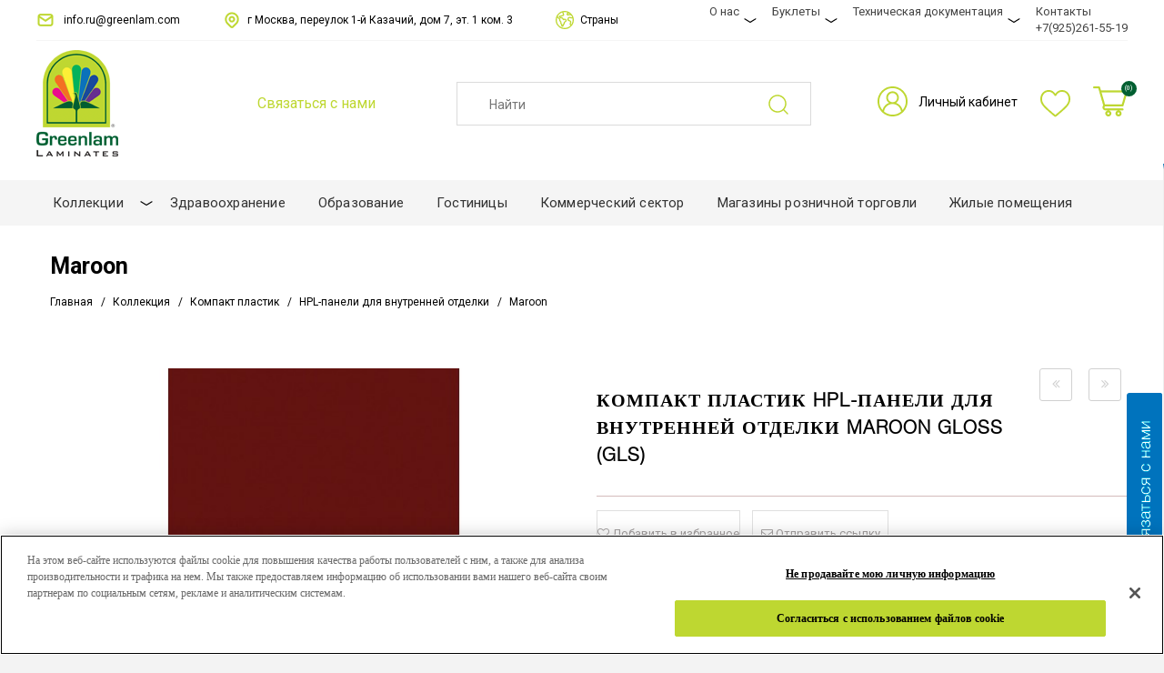

--- FILE ---
content_type: text/html; charset=UTF-8
request_url: https://greenlamrussia.com/architects-designers/compact-laminates/clads-interior/maroon-29170
body_size: 25240
content:
<!DOCTYPE html>
<html dir="ltr" class="ltr" lang="ru" xmlns:fb="http://ogp.me/ns/fb#" xmlns:og="http://ogp.me/ns#">
<head>
<!-- Always force latest IE rendering engine (even in intranet) & Chrome Frame -->
<meta http-equiv="X-UA-Compatible" content="IE=edge,chrome=1" />
<!-- Mobile viewport optimized: h5bp.com/viewport -->
<meta name="viewport" content="width=device-width" />
<meta http-equiv="Content-Type" content="text/html; charset=utf-8" />

<style>
    
    .fa-twitter::before {
  content: url(https://greenlam.co.in/media/logo/xicon.png) !important;
}
    
</style>


<link rel="canonical" href="https://greenlamrussia.com/maroon-29214">
<title>Купить Интерьерный компакт Maroon Gloss (GLS) от производителя Greenlam</title>

<meta name="description" content="Купить Интерьерный компакт Maroon Gloss (GLS). Greenlam Laminates - крупнейшая в Азии компания по производству HPL, предлагающая лучшие в своем классе тонкий и компакт HPL. Выбирайте из широчайшего ассортимента цветов, дизайнов" />
<meta name="keywords" content="Maroon" />
<meta name="robots" content="INDEX,FOLLOW" />
<link rel="icon" href="https://greenlamrussia.com/media/favicon/default/favicon_1.png" type="image/x-icon" />
<link rel="shortcut icon" href="https://greenlamrussia.com/media/favicon/default/favicon_1.png" type="image/x-icon" />
<base href="https://greenlamrussia.com/" />

<meta property="og:locale" content="ru_RU" />
<meta property="og:type" content="website" />
<meta property="og:title" content="Купить Интерьерный компакт Maroon Gloss (GLS) от производителя Greenlam" />
<meta property="og:description" content="Купить Интерьерный компакт Maroon Gloss (GLS). Greenlam Laminates - крупнейшая в Азии компания по производству HPL, предлагающая лучшие в своем классе тонкий и компакт HPL. Выбирайте из широчайшего ассортимента цветов, дизайнов" />
<meta property="og:url" content="https://greenlamrussia.com/architects-designers/compact-laminates/clads-interior/maroon-29170" />
<meta property="og:site_name" content="Greenlam Industries Limited" />
<meta property="og:image" content="https://greenlamrussia.com/img/logo.png"/>
<meta property="og:image:secure_url" content="https://greenlamrussia.com/img/logo.png" />

<!--[if lt IE 7]>
<script type="text/javascript">
//<![CDATA[
    var BLANK_URL = 'https://greenlamrussia.com/js/blank.html';
    var BLANK_IMG = 'https://greenlamrussia.com/js/spacer.gif';
//]]>
</script>
<![endif]-->
<meta name="yandex-verification" content="a8f6b7b8749626ad" />
<meta name="yandex-verification" content="6219b2d90bc0f4e1" />
<meta name="yandex-verification" content="8c0471dc9a127006" />
<meta name="google-site-verification" content="eoGalBeSHEUMzokAyEGSg8S8ofUxoPQh4Um7jtvW2SM" />
<meta name="google-site-verification" content="0DlCHim60qpBlCZHdXa-bxSLlDd2EWpkiPFZ24B2CbM" />
<script type='application/ld+json'> 
{
    "@context": "http://www.schema.org",
    "@type": "WPHeader",
    "name": "Купить Интерьерный компакт Maroon Gloss (GLS) от производителя Greenlam",
    "description": "Купить Интерьерный компакт Maroon Gloss (GLS). Greenlam Laminates - крупнейшая в Азии компания по производству HPL, предлагающая лучшие в своем классе тонкий и компакт HPL. Выбирайте из широчайшего ассортимента цветов, дизайнов",
    "inLanguage": "ru",
    "image": {
        "@type": "ImageObject",
        "image": "https://greenlamrussia.com/skin/frontend/ves_blue/default/images/greenlam-logo.png"
    }
}
</script>

<script type="text/javascript">
    var ajaxCart = true;
    var ajax_loading_image_url = 'https://greenlamrussia.com/media/ves_tempcp/ajax.gif';
</script>
<style type="text/css">
    .ajax-loading-wrapper {
        position: fixed;
        width: 100%;
        height: 100%;
        top: 0;
        left: 0;
        z-index: 9999;
        overflow: hidden;
        background:#FFF; 
        opacity: 0.7; 
        filter: alpha(opacity = 70);
        display: none;
    }
    .ajax-loading-wrapper img{
        margin: 45% auto;
        display: block;
    }
</style>
<script type="text/javascript">
    var minicart_url = "https://greenlamrussia.com/vestempcp/minicart/index/";
</script>

<link rel="stylesheet" type="text/css" href="https://greenlamrussia.com/js/ves_base/fancybox/jquery.fancybox.css?v=2.1.5" />
<link rel="stylesheet" type="text/css" href="https://greenlamrussia.com/js/calendar/calendar-win2k-1.css" />
<link rel="stylesheet" type="text/css" href="https://greenlamrussia.com/js/venustheme/ves_tempcp/jquery/ui/themes/ui-lightness/jquery-ui-1.8.16.custom.css" media="all" />
<link rel="stylesheet" type="text/css" href="https://greenlamrussia.com/js/venustheme/ves_tempcp/jquery/colorbox/colorbox.css" media="all" />
<link rel="stylesheet" type="text/css" href="https://greenlamrussia.com/skin/frontend/ves_blue/default/css/bootstrap.css" media="all" />
<link rel="stylesheet" type="text/css" href="https://greenlamrussia.com/skin/frontend/ves_blue/default/css/styles.css" media="all" />
<link rel="stylesheet" type="text/css" href="https://greenlamrussia.com/skin/frontend/ves_blue/default/css/font-awesome.css" media="all" />
<link rel="stylesheet" type="text/css" href="https://greenlamrussia.com/skin/frontend/ves_blue/default/css/style.css" media="all" />
<link rel="stylesheet" type="text/css" href="https://greenlamrussia.com/skin/frontend/base/default/css/widgets.css" media="all" />
<link rel="stylesheet" type="text/css" href="https://greenlamrussia.com/skin/frontend/ves_blue/default/css/colorswatches.css" media="all" />
<link rel="stylesheet" type="text/css" href="https://greenlamrussia.com/skin/frontend/base/default/css/cookienotice/cookienotice.css" media="all" />
<link rel="stylesheet" type="text/css" href="https://greenlamrussia.com/skin/frontend/base/default/css/vertnav.css" media="all" />
<link rel="stylesheet" type="text/css" href="https://greenlamrussia.com/skin/frontend/base/default/ves_base/animate.css" media="all" />
<link rel="stylesheet" type="text/css" href="https://greenlamrussia.com/skin/frontend/base/default/ves_base/colorbox/colorbox.css" media="all" />
<link rel="stylesheet" type="text/css" href="https://greenlamrussia.com/skin/frontend/ves_blue/default/ves_base/style.css" media="all" />
<link rel="stylesheet" type="text/css" href="https://greenlamrussia.com/skin/frontend/ves_blue/default/ves_blog/style.css" media="all" />
<link rel="stylesheet" type="text/css" href="https://greenlamrussia.com/skin/frontend/base/default/ves_brand/style.css" media="all" />
<link rel="stylesheet" type="text/css" href="https://greenlamrussia.com/skin/frontend/ves_blue/default/ves_instagram/style.css" media="all" />
<link rel="stylesheet" type="text/css" href="https://greenlamrussia.com/skin/frontend/base/default/ves_layerslider/css/animate.min.css" media="all" />
<link rel="stylesheet" type="text/css" href="https://greenlamrussia.com/skin/frontend/base/default/ves_layerslider/css/style.css" media="all" />
<link rel="stylesheet" type="text/css" href="https://greenlamrussia.com/skin/frontend/base/default/ves_layerslider/css/typo.css" media="all" />
<link rel="stylesheet" type="text/css" href="https://greenlamrussia.com/skin/frontend/base/default/ves_megamenu/style.css" media="all" />
<link rel="stylesheet" type="text/css" href="https://greenlamrussia.com/skin/frontend/base/default/venustheme/ves_tempcp/style.css" media="all" />
<link rel="stylesheet" type="text/css" href="https://greenlamrussia.com/skin/frontend/base/default/venustheme/ves_tempcp/owlcarousel/owl.carousel.css" media="all" />
<link rel="stylesheet" type="text/css" href="https://greenlamrussia.com/skin/frontend/base/default/venustheme/ves_tempcp/lib/perfect-scrollbar/css/perfect-scrollbar.min.css" media="all" />
<link rel="stylesheet" type="text/css" href="https://greenlamrussia.com/skin/frontend/base/default/ves_testimonial/style.css" media="all" />
<link rel="stylesheet" type="text/css" href="https://greenlamrussia.com/skin/frontend/ves_blue/default/ves_treemenu/default/style.css" media="all" />
<link rel="stylesheet" type="text/css" href="https://greenlamrussia.com/skin/frontend/base/default/ves_widgets/bannercountdown/style.css" media="all" />
<link rel="stylesheet" type="text/css" href="https://greenlamrussia.com/skin/frontend/base/default/ves_widgets/swiper/swiper.min.css" media="all" />
<link rel="stylesheet" type="text/css" href="https://greenlamrussia.com/skin/frontend/base/default/ves_widgets/swiper/styles.css" media="all" />
<link rel="stylesheet" type="text/css" href="https://greenlamrussia.com/skin/frontend/base/default/ves_base/elastislide.css" media="all" />
<link rel="stylesheet" type="text/css" href="https://greenlamrussia.com/skin/frontend/base/default/ves_base/gallery.css" media="all" />
<link rel="stylesheet" type="text/css" href="https://greenlamrussia.com/skin/frontend/ves_blue/default/css/font-awesome.min.css" media="all" />
<link rel="stylesheet" type="text/css" href="https://greenlamrussia.com/skin/frontend/ves_blue/default/css/font.css" media="all" />
<link rel="stylesheet" type="text/css" href="https://greenlamrussia.com/skin/frontend/ves_blue/default/css/print.css" media="print" />
<script type="text/javascript" src="https://greenlamrussia.com/js/prototype/prototype.js" data-cfasync="false"></script>
<script type="text/javascript" src="https://greenlamrussia.com/js/venustheme/ves_tempcp/jquery/jquery.min.js" data-cfasync="false"></script>
<script type="text/javascript" src="https://greenlamrussia.com/js/venustheme/ves_tempcp/jquery/conflict.js" data-cfasync="false"></script>
<script type="text/javascript" src="https://greenlamrussia.com/js/venustheme/ves_tempcp/jquery/ui/jquery-ui-1.8.16.custom.min.js" data-cfasync="false"></script>
<script type="text/javascript" src="https://greenlamrussia.com/js/venustheme/ves_tempcp/jquery/ui/external/jquery.ck.js" data-cfasync="false"></script>
<script type="text/javascript" src="https://greenlamrussia.com/js/venustheme/ves_tempcp/jquery/bootstrap/bootstrap.min.js" data-cfasync="false"></script>
<script type="text/javascript" src="https://greenlamrussia.com/js/lib/ccard.js" data-cfasync="false"></script>
<script type="text/javascript" src="https://greenlamrussia.com/js/prototype/validation.js" data-cfasync="false"></script>
<script type="text/javascript" src="https://greenlamrussia.com/js/scriptaculous/builder.js" data-cfasync="false"></script>
<script type="text/javascript" src="https://greenlamrussia.com/js/scriptaculous/effects.js" data-cfasync="false"></script>
<script type="text/javascript" src="https://greenlamrussia.com/js/scriptaculous/dragdrop.js" data-cfasync="false"></script>
<script type="text/javascript" src="https://greenlamrussia.com/js/scriptaculous/controls.js" data-cfasync="false"></script>
<script type="text/javascript" src="https://greenlamrussia.com/js/scriptaculous/slider.js" data-cfasync="false"></script>
<script type="text/javascript" src="https://greenlamrussia.com/js/varien/js.js" data-cfasync="false"></script>
<script type="text/javascript" src="https://greenlamrussia.com/js/varien/form.js" data-cfasync="false"></script>
<script type="text/javascript" src="https://greenlamrussia.com/js/varien/menu.js" data-cfasync="false"></script>
<script type="text/javascript" src="https://greenlamrussia.com/js/mage/translate.js" data-cfasync="false"></script>
<script type="text/javascript" src="https://greenlamrussia.com/js/mage/cookies.js" data-cfasync="false"></script>
<script type="text/javascript" src="https://greenlamrussia.com/js/ves_base/webform_self.js" data-cfasync="false"></script>
<script type="text/javascript" src="https://greenlamrussia.com/js/ves_base/jquery/jquery.transition.js" data-cfasync="false"></script>
<script type="text/javascript" src="https://greenlamrussia.com/js/ves_base/fancybox/jquery.mousewheel-3.0.6.pack.js" data-cfasync="false"></script>
<script type="text/javascript" src="https://greenlamrussia.com/js/ves_base/fancybox/jquery.fancybox.pack.js?v=2.1.5" data-cfasync="false"></script>
<script type="text/javascript" src="https://greenlamrussia.com/js/ves_base/jquery/holder.min.js" data-cfasync="false"></script>
<script type="text/javascript" src="https://greenlamrussia.com/js/ves_base/animate/animate.min.js" data-cfasync="false"></script>
<script type="text/javascript" src="https://greenlamrussia.com/js/ves_base/jquery/jquery.parallax-1.1.3.js" data-cfasync="false"></script>
<script type="text/javascript" src="https://greenlamrussia.com/js/ves_blog/script.js" data-cfasync="false"></script>
<script type="text/javascript" src="https://greenlamrussia.com/js/ves_blog/menu.js" data-cfasync="false"></script>
<script type="text/javascript" src="https://greenlamrussia.com/js/ves_layerslider/venusslider/raphael-min.js" data-cfasync="false"></script>
<script type="text/javascript" src="https://greenlamrussia.com/js/ves_layerslider/venusslider/venusslider.pack.js" data-cfasync="false"></script>
<script type="text/javascript" src="https://greenlamrussia.com/js/venustheme/ves_tempcp/jquery/owl.carousel.min.js" data-cfasync="false"></script>
<script type="text/javascript" src="https://greenlamrussia.com/js/ves_treemenu/script.js" data-cfasync="false"></script>
<script type="text/javascript" src="https://greenlamrussia.com/js/ves_widgets/countdown.js" data-cfasync="false"></script>
<script type="text/javascript" src="https://greenlamrussia.com/js/ves_widgets/jquery.cookie.js" data-cfasync="false"></script>
<script type="text/javascript" src="https://greenlamrussia.com/js/ves_widgets/swiper/swiper.min.js" data-cfasync="false"></script>
<script type="text/javascript" src="https://greenlamrussia.com/js/varien/product.js" data-cfasync="false"></script>
<script type="text/javascript" src="https://greenlamrussia.com/js/varien/product_options.js" data-cfasync="false"></script>
<script type="text/javascript" src="https://greenlamrussia.com/js/varien/configurable.js" data-cfasync="false"></script>
<script type="text/javascript" src="https://greenlamrussia.com/js/calendar/calendar.js" data-cfasync="false"></script>
<script type="text/javascript" src="https://greenlamrussia.com/js/calendar/calendar-setup.js" data-cfasync="false"></script>
<script type="text/javascript" src="https://greenlamrussia.com/js/ves_base/jquery/jquery.tmpl.min.js" data-cfasync="false"></script>
<script type="text/javascript" src="https://greenlamrussia.com/js/ves_base/jquery/jquery.jcarousellite-1.1.min.js" data-cfasync="false"></script>
<script type="text/javascript" src="https://greenlamrussia.com/js/ves_base/jquery/jquery.elastislide.js" data-cfasync="false"></script>
<script type="text/javascript" src="https://greenlamrussia.com/js/venustheme/ves_tempcp/jquery/colorbox/jquery.colorbox-min.js" data-cfasync="false"></script>
<script type="text/javascript" src="https://greenlamrussia.com/js/venustheme/ves_tempcp/jquery/jquery.lazyload.js" data-cfasync="false"></script>
<script type="text/javascript" src="https://greenlamrussia.com/js/venustheme/ves_tempcp/jquery/tabs.js" data-cfasync="false"></script>
<script type="text/javascript" src="https://greenlamrussia.com/skin/frontend/ves_blue/default/js/lib/modernizr.custom.min.js" data-cfasync="false"></script>
<script type="text/javascript" src="https://greenlamrussia.com/skin/frontend/ves_blue/default/js/lib/selectivizr.js" data-cfasync="false"></script>
<script type="text/javascript" src="https://greenlamrussia.com/skin/frontend/ves_blue/default/js/lib/matchMedia.js" data-cfasync="false"></script>
<script type="text/javascript" src="https://greenlamrussia.com/skin/frontend/ves_blue/default/js/lib/matchMedia.addListener.js" data-cfasync="false"></script>
<script type="text/javascript" src="https://greenlamrussia.com/skin/frontend/ves_blue/default/js/lib/enquire.js" data-cfasync="false"></script>
<script type="text/javascript" src="https://greenlamrussia.com/skin/frontend/ves_blue/default/js/app.js" data-cfasync="false"></script>
<script type="text/javascript" src="https://greenlamrussia.com/skin/frontend/ves_blue/default/js/lib/imagesloaded.js" data-cfasync="false"></script>
<script type="text/javascript" src="https://greenlamrussia.com/skin/frontend/base/default/ves_base/colorbox/jquery.colorbox-min.js" data-cfasync="false"></script>
<script type="text/javascript" src="https://greenlamrussia.com/skin/frontend/base/default/ves_base/js/common.js" data-cfasync="false"></script>
<script type="text/javascript" src="https://greenlamrussia.com/skin/frontend/base/default/venustheme/ves_tempcp/lib/perfect-scrollbar/js/min/perfect-scrollbar.min.js" data-cfasync="false"></script>
<script type="text/javascript" src="https://greenlamrussia.com/skin/frontend/base/default/ves_widgets/js/common.js" data-cfasync="false"></script>
<script type="text/javascript" src="https://greenlamrussia.com/skin/frontend/base/default/ves_base/js/libs/gallery.js" data-cfasync="false"></script>
<script type="text/javascript" src="https://greenlamrussia.com/skin/frontend/base/default/venustheme/ves_tempcp/common.js" data-cfasync="false"></script>
<script type="text/javascript" src="https://greenlamrussia.com/skin/frontend/ves_blue/default/javascript/common.js" data-cfasync="false"></script>
<link href="https://greenlamrussia.com/rss/catalog/new/store_id/38/" title="New Products" rel="alternate" type="application/rss+xml" />
<link rel="stylesheet" href="//maxcdn.bootstrapcdn.com/font-awesome/4.6.3/css/font-awesome.min.css" />

<!--[if lte IE 7]>
<script type="text/javascript" src="https://greenlamrussia.com/js/lib/ds-sleight.js" data-cfasync="false"></script>
<script type="text/javascript" src="https://greenlamrussia.com/skin/frontend/base/default/js/ie6.js" data-cfasync="false"></script>
<![endif]-->
<!--[if lte IE 8]>
<link rel="stylesheet" type="text/css" href="https://greenlamrussia.com/skin/frontend/ves_blue/default/css/styles-ie.css" media="all" />
<![endif]-->


<script type="text/javascript">
//<![CDATA[
Mage.Cookies.path     = '/';
Mage.Cookies.domain   = '.greenlamrussia.com';
//]]>
</script>

<script type="text/javascript">
//<![CDATA[
optionalZipCountries = ["HK","IE","MO","PA"];
//]]>
</script>
            <!-- BEGIN GOOGLE UNIVERSAL ANALYTICS CODE -->
        <script type="text/javascript">
        //<![CDATA[
            (function(i,s,o,g,r,a,m){i['GoogleAnalyticsObject']=r;i[r]=i[r]||function(){
            (i[r].q=i[r].q||[]).push(arguments)},i[r].l=1*new Date();a=s.createElement(o),
            m=s.getElementsByTagName(o)[0];a.async=1;a.src=g;m.parentNode.insertBefore(a,m)
            })(window,document,'script','//www.google-analytics.com/analytics.js','ga');

            
ga('create', 'UA-191978092-1', 'auto');

ga('send', 'pageview');
            
        //]]>
        </script>
        <!-- END GOOGLE UNIVERSAL ANALYTICS CODE -->
    

<!--aaaa-->


<script type="text/javascript">//<![CDATA[
        var Translator = new Translate([]);
        //]]></script>

<!-- Google Tag Manager -->
<script>(function(w,d,s,l,i){w[l]=w[l]||[];w[l].push({'gtm.start':
new Date().getTime(),event:'gtm.js'});var f=d.getElementsByTagName(s)[0],
j=d.createElement(s),dl=l!='dataLayer'?'&l='+l:'';j.async=true;j.src=
'https://www.googletagmanager.com/gtm.js?id='+i+dl;f.parentNode.insertBefore(j,f);
})(window,document,'script','dataLayer','GTM-P722L3HB');</script>
<!-- End Google Tag Manager -->


    
    <link rel="stylesheet" type="text/css" href="https://www.greenlam.com/skin/frontend/ves_blue/default/css/fonts/fonts/fonts.css"/>
<link rel="stylesheet" type="text/css" href="https://www.greenlam.com/skin/frontend/ves_blue/default/css/fonts/fonts/fonts.css"/>
<link rel="stylesheet" type="text/css" href="https://www.greenlam.com/skin/frontend/ves_blue/default/css/fonts/fonts/fonts.css"/>
<link rel="stylesheet" type="text/css" href="https://www.greenlam.com/skin/frontend/ves_blue/default/css/fonts/fonts/fonts.css"/>
<style type="text/css">
    body {font-family:helvetica_light}

h1, #content h1 {font-family:helvetica_light}

h2,h3,h4,h5, .box-heading, .box-heading span {font-family:helvetica_light}
</style>


<!--[if lt IE 9]>
<script src="https://greenlamrussia.com/js/venustheme/ves_tempcp/html5.js"></script>
<script src="https://greenlamrussia.com/js/venustheme/ves_tempcp/respond.min.js"></script>
<![endif]-->

<link rel="stylesheet" type="text/css" href="https://greenlamrussia.com/skin/frontend/ves_blue/default/css/fonts/fonts/fonts.css"/>
<!-- OneTrust Cookies Consent Notice start for greenlamrussia.com -->
<script type="text/javascript" src="https://cdn.cookielaw.org/consent/67b2f2b3-2a0d-441c-afb2-5c9bfea2c75c/OtAutoBlock.js" ></script>
<script src="https://cdn.cookielaw.org/scripttemplates/otSDKStub.js"  type="text/javascript" charset="UTF-8" data-domain-script="67b2f2b3-2a0d-441c-afb2-5c9bfea2c75c" ></script>
<script type="text/javascript">
function OptanonWrapper() { }
</script>

<script>
    jQuery(document).ready(function(){
         console.log("hello")
     // Select all elements with the class "menu-title"
     jQuery('.menu-title').each(function(){
         var html = jQuery(this).html();
         html = html.replace(/française/g, "Français");
         html = html.replace(/Nepal/g, "Nepal - English"); // This will not change anything as the text is the same
         html = html.replace(/Polish/g, "Polski");
         html = html.replace(/Malaysia/g, "Malaysia - English");
         jQuery(this).html(html);
     });
 });
 
 jQuery(document).ready(function() {
    jQuery('a.list-group-item').each(function() {
        var href = jQuery(this).attr('href');
        if (href.includes('https://www.greenlam.co.in/media') || 
            href.includes('https://www.greenlam.com/india/media') || 
            href.includes('https://greenlam.co.in/media')) {

                console.log(href);
            
            // Replace the base URL and modify the end part if necessary
            var newHref = href.replace(/https:\/\/(www\.)?greenlam\.(co\.in\/media|com\/india\/media|co\.in\/media)/, 'https://greenlamrussia.com/media');

            // Optional: Modify the end part of the URL here if needed
            // Example: newHref += '?new_param=1';

            jQuery(this).attr('href', newHref);
        }
    });
});
</script>



</head><body id="offcanvas-container" class="  catalog-product-view catalog-product-view product-maroon categorypath-architects-designers-compact-laminates-clads-interior category-clads-interior offcanvas-container layout-fullwidth fs  ">
<section id="ves-wrapper"> 
    <section id="page" class="offcanvas-pusher" role="main">
        <section id="header" class="header">
        
<!---->



<!--MK-->


<!--MK-->



<div id="header-main" class="header2 mahe">
    <div class="container">
        <div class="row">
            <div class="header-top-line">
                <div class="h-top-info">
                    <div class="h-top-email"><a href="mailto:info.ru@greenlam.com">info.ru@greenlam.com</a></div>
                    <div class="h-top-adress">г Москва, переулок 1-й Казачий, дом 7, эт. 1 ком. 3</div>
                    <div class="h-top-countries">Страны</div>
                    <div class="h-top-countries-overlay"></div>
                </div>
                <div class="header-center-menu">
                        <div class="header-center-menu-toggler">Меню</div>
                        <ul>
                            <li class="hasChild"><a href="/about-us/">О нас</a>
                                <ul class="hc_submenu">
                                    <li><a href="/sustainability/">Устойчивое развитие</a></li>
                                </ul>
                            </li>
                            <li class="hasChild"><a href="/inspiration-commercial/">Буклеты</a>
                                <ul class="hc_submenu">
                                    <li>
                                        <a href="/flipbook/">
                                            <span>Флипбук</span>
                                            <img src="/media/wysiwyg/menu-images/flipbook-sm.jpg" alt="">
                                        </a>
                                    </li>
                                    <li>
                                        <a href="/flipbook-2020/">
                                            <span>Флипбук 2020</span>
                                            <img src="/media/wysiwyg/menu-images/flipbook-new111.jpg" alt="">
                                        </a>
                                    </li>
                                </ul>
                            </li>
                            <li class="hasChild"><a href="">Техническая документация</a>
                                <ul class="hc_submenu">
                                    <li>
                                        <a href="/documents/technical/">
                                            <span>Документы</span>
                                            <img src="/media/wysiwyg/menu-images/documents.jpg" alt="">
                                        </a>
                                    </li>
                                    <li>
                                        <a href="/product-video-library/">
                                            <span>Видео библиотека</span>
                                            <img src="/media/wysiwyg/menu-images/video.jpg" alt="">
                                        </a>
                                    </li>
                                </ul>
                            </li>
                            <li>
                                <a href="/contact-us/">Контакты</a>
                                <a href="tel:+79252615519" class="phone-link">+7(925)261-55-19</a>
                            </li>
                            
                            <style>
                                .phone-link {
    display: block; /* forces it to appear below */
}
                            </style>
                            
                        </ul>
                </div>
            </div>
            <div class="new-inner-header-wrap">
                <div class="new-wrap-logo">
                    <a href="/"><img src="/img/logo.png" alt=""></a>
                </div>
                <div class="new-phone-block">
                    
                    <style>
                        
                        #header-main .new-phone-block .header_feedback {
                          background: white !important;
                          color: #BED731;
                          font-size: 16px;
                          height: 24px;
                          padding: 0 0 0 30px;
                          line-height: 24px;
                          text-align: left;
                        }
                        
                    </style>
                    
                    <!--<a href="tel:+79203312810" class="nh_phone">+7 (920) 331-28-10</a>-->
                    <div class="header_feedback">Связаться с нами</div>
                    <div class="hf_overlay" style="display:none;"></div>
                    <div class="header_feedback_form" style="display: none;">
                            <div class="hf_close_btn">x</div>
                            <div class="hf_title">Связаться с нами</div>
                            
                            <div id="hf_msg_ok">
                                <div class="hf_success_title">Заявка успешно отправлена.</div><div class="hf_success_text">Мы свяжемся с вами в ближайшее время</div>
                            </div>
                            <div id="hf_msg_error">
                                <div class="hf_success_title">Ошибка</div><div class="hf_success_text">Попробуйте отправить сообщение позже</div>
                            </div>
                            <div id="hf_form_content">
                                <div class="hf_2cols_wrap">
                                    <div class="hf_half_block">
                                        <div class="hf_input"><input type="text" id="hf_user_name" value="" placeholder="Ваше имя"></div>
                                        <div class="hf_input"><input type="text" id="hf_user_email" value="" placeholder="E-mail*" required="required"></div>
                                        <div class="hf_input"><input type="text" id="hf_user_city" value="" placeholder="Город*" required="required"></div>
                                    </div>
                                    <div class="hf_half_block">
                                        <div class="hf_input"><input type="text" id="hf_user_phone" value="" placeholder="Телефон*" required="required"></div>
                                        <div class="form-group drop-down">
                                          <select class="custom-dropdown drop-downs" name="hf_country" id="hf_country">
                                            <option value="" disabled="disabled" selected="selected">Выберите страну*</option>
                                            <option value="Afghanistan">Afghanistan</option>
                                            <option value="Albania">Albania</option>
                                            <option value="Algeria">Algeria</option>
                                            <option value="Andorra">Andorra</option>
                                            <option value="Angola">Angola</option>
                                            <option value="Antigua and Barbuda">Antigua and Barbuda</option>
                                            <option value="Argentina">Argentina</option>
                                            <option value="Armenia">Armenia</option>
                                            <option value="Australia">Australia</option>
                                            <option value="Austria">Austria</option>
                                            <option value="Azerbaijan">Azerbaijan</option>
                                            <option value="Bahamas">Bahamas</option>
                                            <option value="Bahrain">Bahrain</option>
                                            <option value="Bangladesh">Bangladesh</option>
                                            <option value="Barbados">Barbados</option>
                                            <option value="Belarus">Belarus</option>
                                            <option value="Belgium">Belgium</option>
                                            <option value="Belize">Belize</option>
                                            <option value="Benin">Benin</option>
                                            <option value="Bhutan">Bhutan</option>
                                            <option value="Bolivia">Bolivia</option>
                                            <option value="Bosnia and Herzegovina">Bosnia and Herzegovina
                                            </option>
                                            <option value="Botswana">Botswana</option>
                                            <option value="Brazil">Brazil</option>
                                            <option value="Brunei Darussalam">Brunei Darussalam</option>
                                            <option value="Bulgaria">Bulgaria</option>
                                            <option value="Burkina Faso">Burkina Faso</option>
                                            <option value="Burundi">Burundi</option>
                                            <option value="Cabo Verde">Cabo Verde</option>
                                            <option value="Cambodia">Cambodia</option>
                                            <option value="Cameroon">Cameroon</option>
                                            <option value="Canada">Canada</option>
                                            <option value="Central African Republic">Central African Republic
                                            </option>
                                            <option value="Chad">Chad</option>
                                            <option value="Chile">Chile</option>
                                            <option value="China">China</option>
                                            <option value="Colombia">Colombia</option>
                                            <option value="Comoros">Comoros</option>
                                            <option value="Congo">Congo</option>
                                            <option value="Costa Rica">Costa Rica</option>
                                            <option value="Cote d'Ivoire">Cote d'Ivoire</option>
                                            <option value="Croatia">Croatia</option>
                                            <option value="Cuba">Cuba</option>
                                            <option value="Cyprus">Cyprus</option>
                                            <option value="Czech Republic">Czech Republic</option>
                                            <option value="Democratic People's Republic of Korea (North Korea)">
                                              Democratic People's Republic of Korea (North Korea)
                                            </option>
                                            <option value="Democratic Republic of the Cong">Democratic Republic of the Cong
                                            </option>
                                            <option value="Denmark">Denmark</option>
                                            <option value="Djibouti">Djibouti</option>
                                            <option value="Dominica">Dominica</option>
                                            <option value="Dominican Republic">Dominican Republic</option>
                                            <option value="Ecuador">Ecuador</option>
                                            <option value="Egypt">Egypt</option>
                                            <option value="El Salvador">El Salvador</option>
                                            <option value="Equatorial Guinea">Equatorial Guinea</option>
                                            <option value="Eritrea">Eritrea</option>
                                            <option value="Estonia">Estonia</option>
                                            <option value="Ethiopia">Ethiopia</option>
                                            <option value="Fiji">Fiji</option>
                                            <option value="Finland">Finland</option>
                                            <option value="France">France</option>
                                            <option value="Gabon">Gabon</option>
                                            <option value="Gambia">Gambia</option>
                                            <option value="Georgia">Georgia</option>
                                            <option value="Germany">Germany</option>
                                            <option value="Ghana">Ghana</option>
                                            <option value="Greece">Greece</option>
                                            <option value="Grenada">Grenada</option>
                                            <option value="Guatemala">Guatemala</option>
                                            <option value="Guinea">Guinea</option>
                                            <option value="Guinea-Bissau">Guinea-Bissau</option>
                                            <option value="Guyana">Guyana</option>
                                            <option value="Haiti">Haiti</option>
                                            <option value="Honduras">Honduras</option>
                                            <option value="Hungary">Hungary</option>
                                            <option value="Iceland">Iceland</option>
                                            <!-- <option value="India">India</option> -->
                                            <option value="Indonesia">Indonesia</option>
                                            <option value="Iran">Iran</option>
                                            <option value="Iraq">Iraq</option>
                                            <option value="Ireland">Ireland</option>
                                            <option value="Israel">Israel</option>
                                            <option value="Italy">Italy</option>
                                            <option value="Jamaica">Jamaica</option>
                                            <option value="Japan">Japan</option>
                                            <option value="Jordan">Jordan</option>
                                            <option value="Kazakhstan">Kazakhstan</option>
                                            <option value="Kenya">Kenya</option>
                                            <option value="Kiribati">Kiribati</option>
                                            <option value="Kuwait">Kuwait</option>
                                            <option value="Kyrgyzstan">Kyrgyzstan</option>
                                            <option value="Lao People's Democratic Republic (Laos)">Lao People's Democratic Republic (Laos)
                                            </option>
                                            <option value="Latvia">Latvia</option>
                                            <option value="Lebanon">Lebanon</option>
                                            <option value="Lesotho">Lesotho</option>
                                            <option value="Liberia">Liberia</option>
                                            <option value="Libya">Libya</option>
                                            <option value="Liechtenstein">Liechtenstein</option>
                                            <option value="Lithuania">Lithuania</option>
                                            <option value="Luxembourg">Luxembourg</option>
                                            <option value="Macedonia">Macedonia</option>
                                            <option value="Madagascar">Madagascar</option>
                                            <option value="Malawi">Malawi</option>
                                            <option value="Malaysia">Malaysia</option>
                                            <option value="Maldives">Maldives</option>
                                            <option value="Mali">Mali</option>
                                            <option value="Malta">Malta</option>
                                            <option value="Marshall Islands">Marshall Islands</option>
                                            <option value="Mauritania">Mauritania</option>
                                            <option value="Mauritius">Mauritius</option>
                                            <option value="Mexico">Mexico</option>
                                            <option value="Micronesia (Federated States of)">Micronesia (Federated States of)
                                            </option>
                                            <option value="Monaco">Monaco</option>
                                            <option value="Mongolia">Mongolia</option>
                                            <option value="Montenegro">Montenegro</option>
                                            <option value="Morocco">Morocco</option>
                                            <option value="Mozambique">Mozambique</option>
                                            <option value="Myanmar">Myanmar</option>
                                            <option value="Namibia">Namibia</option>
                                            <option value="Nauru">Nauru</option>
                                            <option value="Nepal">Nepal</option>
                                            <option value="Netherlands">Netherlands</option>
                                            <option value="New Zealand">New Zealand</option>
                                            <option value="Nicaragua">Nicaragua</option>
                                            <option value="Niger">Niger</option>
                                            <option value="Nigeria">Nigeria</option>
                                            <option value="Norway">Norway</option>
                                            <option value="Oman">Oman</option>
                                            <option value="Pakistan">Pakistan</option>
                                            <option value="Palau">Palau</option>
                                            <option value="Panama">Panama</option>
                                            <option value="Papua New Guinea">Papua New Guinea</option>
                                            <option value="Paraguay">Paraguay</option>
                                            <option value="Peru">Peru</option>
                                            <option value="Philippines">Philippines</option>
                                            <option value="Poland">Poland</option>
                                            <option value="Portugal">Portugal</option>
                                            <option value="Qatar">Qatar</option>
                                            <option value="Republic of Korea (South Korea)">Republic of Korea (South Korea)
                                            </option>
                                            <option value="Republic of Moldova">Republic of Moldova</option>
                                            <option value="Romania">Romania</option>
                                            <option value="Russian Federation">Russian Federation</option>
                                            <option value="Rwanda">Rwanda</option>
                                            <option value="Saint Kitts and Nevis">Saint Kitts and Nevis</option>
                                            <option value="Saint Lucia">Saint Lucia</option>
                                            <option value="Saint Vincent and the Grenadines">Saint Vincent and the Grenadines
                                            </option>
                                            <option value="Samoa">Samoa</option>
                                            <option value="San Marino">San Marino</option>
                                            <option value="Sao Tome and Principe">Sao Tome and Principe</option>
                                            <option value="Saudi Arabia">Saudi Arabia</option>
                                            <option value="Senegal">Senegal</option>
                                            <option value="Serbia">Serbia</option>
                                            <option value="Seychelles">Seychelles</option>
                                            <option value="Sierra Leone">Sierra Leone</option>
                                            <option value="Singapore">Singapore</option>
                                            <option value="Slovakia">Slovakia</option>
                                            <option value="Slovenia">Slovenia</option>
                                            <option value="Solomon Islands">Solomon Islands</option>
                                            <option value="Somalia">Somalia</option>
                                            <option value="South Africa">South Africa</option>
                                            <option value="South Sudan">South Sudan</option>
                                            <option value="Spain">Spain</option>
                                            <option value="Sri Lanka">Sri Lanka</option>
                                            <option value="Sudan">Sudan</option>
                                            <option value="Suriname">Suriname</option>
                                            <option value="Swaziland">Swaziland</option>
                                            <option value="Sweden">Sweden</option>
                                            <option value="Switzerland">Switzerland</option>
                                            <option value="Syrian Arab Republic">Syrian Arab Republic</option>
                                            <option value="Tajikistan">Tajikistan</option>
                                            <option value="Thailand">Thailand</option>
                                            <option value="Timor-Leste">Timor-Leste</option>
                                            <option value="Togo">Togo</option>
                                            <option value="Tonga">Tonga</option>
                                            <option value="Trinidad and Tobago">Trinidad and Tobago</option>
                                            <option value="Tunisia">Tunisia</option>
                                            <option value="Turkey">Turkey</option>
                                            <option value="Turkmenistan">Turkmenistan</option>
                                            <option value="Tuvalu">Tuvalu</option>
                                            <option value="Uganda">Uganda</option>
                                            <option value="Ukraine">Ukraine</option>
                                            <option value="United Arab Emirates">United Arab Emirates</option>
                                            <option value="United Kingdom of Great Britain and Northern Ireland">
                                              United Kingdom of Great Britain and Northern Ireland
                                            </option>
                                            <option value="United Republic of Tanzania">United Republic of Tanzania
                                            </option>
                                            <option value="United States of America">United States of America
                                            </option>
                                            <option value="Uruguay">Uruguay</option>
                                            <option value="Uzbekistan">Uzbekistan</option>
                                            <option value="Vanuatu">Vanuatu</option>
                                            <option value="Venezuela">Venezuela</option>
                                            <option value="Vietnam">Vietnam</option>
                                            <option value="Yemen">Yemen</option>
                                            <option value="Zambia">Zambia</option>
                                            <option value="Zimbabwe">Zimbabwe</option>
                                          </select>
                                        </div>
                                        <div class="hf_input"><input type="text" id="hf_user_item" value="" placeholder="Что вас интересует*" required="required"></div>
                                    </div>
                                </div>
                                <div class="hf_textarea">
                                    <textarea name="hf_user_msg" id="hf_user_msg" placeholder="Сообщение"></textarea>
                                </div>
                                <div class="hf_2cols_wrap">
                                    <div class="hf_half_block">
                                        <div class="hf_input"><input type="button" value="Отправить" id="hf_btn_submit"></div>
                                    </div>
                                    <div class="hf_half_block">
                                        <div class="hf_policy">Нажимая на кнопку, Вы даете согласие <br>на обработку <a href="/privacy-policy/">персональных данных</a></div>
                                    </div>
                                </div>
                            </div>
                    </div>
                </div>

                <div class="top-search">
                    <div class="search-show">
	<span class="fa fa-search"></span>
</div>
<form id="search_mini_form" action="https://greenlamrussia.com/catalogsearch/result/" method="get" class="search-form roisearch">
	
    <div class="form-search">
        <!--<label for="search">Поиск:</label>-->
		<div onclick="ClearFields();" class="search-close">x</div>
        <input id="search" type="text" name="q" value="" class="input-text" maxlength="128" placeholder="Найти"  />
		<button type="submit" title="Поиск" class="button button-search"><span><span class="fa fa-search"></span></span></button>
        <!--<div id="search_autocomplete" class="search-autocomplete"></div>-->
        <script type="text/javascript">
        //<![CDATA[
            var searchForm = new Varien.searchForm('search_mini_form', 'search', 'Найти...');
            searchForm.initAutocomplete('https://greenlamrussia.com/catalogsearch/ajax/suggest/', 'search_autocomplete');
        //]]>
        </script>
    </div>
</form>

<script type="text/javascript">
function ClearFields() {
     document.getElementById("search").value = "";
}</script>
<script type="text/javascript">
	jQuery(document).ready(function($){
		$(".search-show").click(function(e){
			parent = $(this).parent();
			form = parent.find(".search-form");
			form.addClass("show");
			form.find("input").focus();
		});
		$(".search-close").click(function(){
			$(".search-form").removeClass("show");
		});
			
	});
	
	
	/*jQuery(document).ready(function($){
		$(".search-show").click(function(e){
			parent = $(this).parent();
			
			
			
			overlay = parent.find(".search-form-overlay");
			form = parent.find(".search-form");
			//alert($(window).scrollTop());
			//alert(e.pageY);
			
			x = e.pageX - overlay.width()/2;
			y = e.pageY - $(window).scrollTop() - overlay.height()/2;
			
			$(".header").addClass("open-search");
			overlay.css({top: y+'px', left: x+'px'}).addClass("show");
			form.addClass("show");
			
		});
		$(".search-close").click(function(){
			$(".search-form-overlay").removeClass("show");
			$(".search-form").removeClass("show");
			
			setTimeout(function() {
				 $(".header").removeClass("open-search");
			}, 800);
			
			
		});
			
	});*/
</script>                </div> 
                <div class="h-user-icons-wrap">
                    <div class="user-icon">
                        <a href="javascript:;" onclick="opencanvas('setting')" class="new-user-icon">
                            Личный кабинет
                        </a>
                    </div>
                    <div class="wishlist"><a href="/wishlist/"></a></div>

                    <div class="cart-top new-cart-icon">
                        <!--{VENUS_MINICART_2578f4d9a3feec68c9718bc9bfa1663a}--><div id="cart" class="">
	<div class="heading">
		<a href="javascript:;" class="shopping-cart-icon"  onclick="opencanvas('mycart')"> 
			<i class="fa fa-shopping-bag"></i><span id="cart-total2" >(0)</span>
		</a>
	</div>
</div>

<div id="mycart" class="cus-offcanvas content block">
	<div class="close"><i class="fa fa-arrow-right"></i></div>
	<div class="block-title">
		<span><span>Моя корзина</span></span>
	</div>
   <!--{CART_SIDEBAR_f5d7efef9f426a758e4cb97eb3f7b826}--><div class=" block-cart">
        
    <div class="block-content">
    
                    <p class="empty">В вашей корзине нет товаров</p>
    	
		
	<div class="actions">
                <button id="side-btn" type="button" title="Заказать" class="button" onclick="setLocation('https://greenlamrussia.com/checkout/onepage/')"><span><span>Заказать</span></span></button>
        <button type="button" title="Checkout" class="button" onclick="setLocation('https://greenlamrussia.com/checkout/cart/')"><span><span>Посмотреть</span></span></button>
		<!--<a class="view-cart btn btn-default" href="https://greenlamrussia.com/checkout/cart/" title="View cart">Посмотреть</a>-->
    </div>
    </div>
</div>
<!--/{CART_SIDEBAR_f5d7efef9f426a758e4cb97eb3f7b826}--></div>

<script type="text/javascript">
 text_confirm_delete_item = "Are you sure you would like to remove this item from the shopping cart?";
   var text_cart_total = "(%total%)";
    var text_cart_total2 = "(%total%)"; 
</script><!--/{VENUS_MINICART_2578f4d9a3feec68c9718bc9bfa1663a}-->                    </div>
                </div>
            </div>
        </div>

        <div class="row">
            <div class="new-inner-header-bottom-line">
                <div class="wrap-megamenu">
                    <div class="mobile-menu-text">Коллекции</div>
                                        <div id="ves-mainnav">                  
                        <div class="ves-megamenu   offcanvas-actived">
	<div class="navbar navbar-inverse">
		<div id="mainmenutop" class="megamenu offset-canvas-menu-play" role="navigation"  data-offcanvas="true">
			<div class="navbar">
				<a href="javascript:;" data-target=".navbar-collapse" data-toggle="collapse" class="navbar-toggle hide">
			        <span class="icon-bar"></span>
			        <span class="icon-bar"></span>
			        <span class="icon-bar"></span>
			     </a>
				<div class="collapse navbar-collapse navbar-ex1-collapse">
										<div class="close-mobile-nav close-block hidden-lg hidden-md">
						<div class="menu-navigation"><i class="button-close-menu fa fa-times"></i></div>
<div class="sidebar-logo-search clr">
<!-- Show Custom Search Form -->
<form id="search_offsidebar_mini_form" action="https://greenlamrussia.com/catalogsearch/result/" method="get">
    <div class="input-box">
        <input id="offsidebar_search" type="search" name="q" value="" class="input-text required-entry" maxlength="128" placeholder="Поиск по всему магазину..." />
        <button type="submit" title="Search" class="button search-button"><span><span>Search</span></span></button>
    </div>

    <div id="offslidebar_search_autocomplete" class="search-autocomplete"></div>
    <script type="text/javascript">
    //<![CDATA[
        var searchForm = new Varien.searchForm('search_offsidebar_mini_form', 'offsidebar_search', '');
        searchForm.initAutocomplete('https://greenlamrussia.com/catalogsearch/ajax/suggest/', 'offslidebar_search_autocomplete');
    //]]>
    </script>
</form>
</div>

					</div>
										
					<ul class="nav navbar-nav megamenu fddddd2" itemscope itemtype="http://schema.org/SiteNavigationElement"><li class="parent dropdown pmenuu " ><span class="open-child hidden-md hidden-lg">(open)</span><a itemprop="url" class="dropdown-toggle" data-toggle="dropdown" data-clickable="1" title="Коллекции" href="https://greenlamrussia.com/architect-products/" ><span class="menu-title">Коллекции</span><b class="caret hidden-xs hidden-sm"></b></a><div class="dropdown-menu  level1"  ><div class="dropdown-menu-inner"><div class="row"><div class="col-sm-12 mega-col" data-colwidth="12" data-type="menu"><div class="mega-col-inner"><ul itemscope itemtype="http://schema.org/SiteNavigationElement" class="megamenu2"><li class="parent dropdown-submenu mega-group mheading1 " ><a itemprop="url" id="submega2" class="dropdown-toggle" data-toggle="dropdown" data-clickable="1" title="КОЛЛЕКЦИЯ HPL" href="#/" ><span class="menu-title">КОЛЛЕКЦИЯ HPL</span><b class="caret hidden-xs hidden-sm"></b></a><div class="dropdown-mega  level2"  ><div class="dropdown-menu-inner"><div class="row"><div class="col-sm-12 mega-col" data-colwidth="12" data-type="menu"><div class="mega-col-inner"><ul itemscope itemtype="http://schema.org/SiteNavigationElement" class="megamenu3"><li class="parent dropdown-submenu  coll-0 coll-01 " ><span class="open-child hidden-md hidden-lg">(open)</span><a itemprop="url" id="submega3" class="dropdown-toggle" data-toggle="dropdown" data-clickable="1" title="HPL" href="#/" ><span class="menu-title">HPL</span><b class="caret hidden-xs hidden-sm"></b></a><div class="dropdown-menu "><div class="menu-content"><div class="row">
<div class="col-md-4">
<ul class="mcontlnk">
<li id="lnk1"><a href="https://greenlamrussia.com/architects-designers/laminates/hpl/">Все декоры</a></li>
<li id="lnk2"><a href="https://greenlamrussia.com/architects-designers/laminates/hpl?new_product=417">Новинки</a></li>
<li id="lnk3"><a href="https://greenlamrussia.com/architects-designers/laminates/hd-gloss/">Глянец HD</a></li>
<li id="lnk4"><a href="https://greenlamrussia.com/architects-designers/laminates/vrb/">Структура VBR</a></li>
<li id="lnk5"><a href="https://greenlamrussia.com/architects-designers/laminates/reflection/">Цифровая печать</a></li>
<li id="lnk6"><a href="https://greenlamrussia.com/architects-designers/laminates/door/">Пластик дверного формата</a></li>
</ul>
</div>
<div class="col-md-8" id="imggg"><img class="img-responsive" id="lnk0" src="https://www.greenlamrussia.com/media/wysiwyg/menu-images/collection/HPL-LAMINATES.jpg" /> <img class="img-responsive" id="lnk11" src="https://www.greenlamrussia.com/media/wysiwyg/menu-images/collection/HPL-LAMINATES.jpg" /> <img class="img-responsive" id="lnk21" src="https://www.greenlamrussia.com/media/wysiwyg/menu-images/collection/HPL-LAMINATES.jpg" /> <img class="img-responsive" id="lnk31" src="https://www.greenlamrussia.com/media/wysiwyg/menu-images/collection/HD-Gloss-Laminates.jpg" /> <img class="img-responsive" id="lnk41" src="https://www.greenlamrussia.com/media/wysiwyg/menu-images/collection/VRB-Laminates.jpg" /> <img class="img-responsive" id="lnk51" src="https://www.greenlamrussia.com/media/wysiwyg/menu-images/collection/Reflection-Laminates.jpg" /> <img class="img-responsive" id="lnk61" src="https://www.greenlamrussia.com/media/wysiwyg/menu-images/collection/Door-Laminates.jpg" /></div>
</div></div></div></li><li class="parent dropdown-submenu  coll-0 " ><span class="open-child hidden-md hidden-lg">(open)</span><a itemprop="url" id="submega3" class="dropdown-toggle" data-toggle="dropdown" data-clickable="1" title="Декоративный HPL" href="#/" ><span class="menu-title">Декоративный HPL</span><b class="caret hidden-xs hidden-sm"></b></a><div class="dropdown-menu "><div class="menu-content"><div class="row">
<div class="col-md-4">
<ul class="mcontlnk">
<li id="lnk11"><a href="https://greenlamrussia.com/architects-designers/laminates/chalk-grade/">Доска для написания мелом</a></li>
<li id="lnk12"><a href="https://greenlamrussia.com/architects-designers/laminates/marker-grade/">Доска для написания маркером</a></li>
<li id="lnk13"><a href="https://greenlamrussia.com/architects-designers/laminates/fire-retardant/">Огнестойкий пластик</a></li>
<li id="lnk14"><a href="https://greenlamrussia.com/architects-designers/laminates/antistatic-laminates/">Пластик с антистатическим эффектом ESD</a></li>
<li id="lnk15"><a href="https://greenlamrussia.com/architects-designers/compact-laminates/lab-guardian/">Лабораторный пластик</a></li>
<li id="lnk16"><a href="https://greenlamrussia.com/architects-designers/laminates/unicore/">Пластик прокрашенный в массе</a></li>
</ul>
</div>
<div class="col-md-8" id="imggg"><img class="img-responsive" id="lnk10" src="https://www.greenlam.com/media/wysiwyg/menu-images/collection/Chalk-Grade-Laminates.jpg" /> <img class="img-responsive" id="lnk111" src="https://www.greenlam.com/media/wysiwyg/menu-images/collection/Chalk-Grade-Laminates.jpg" /> <img class="img-responsive" id="lnk121" src="https://www.greenlam.com/media/wysiwyg/menu-images/collection/Marker-Grade-Laminates.jpg" /> <img class="img-responsive" id="lnk131" src="https://www.greenlam.com/media/wysiwyg/menu-images/collection/Fire-Retardant-Laminates.jpg" /> <img class="img-responsive" id="lnk141" src="https://www.greenlam.com/media/wysiwyg/menu-images/collection/ANTISTATIC-Laminates.jpg" /> <img class="img-responsive" id="lnk151" src="https://www.greenlam.com/media/wysiwyg/menu-images/collection/LAB-GUARDIAN-Compact-Laminates.jpg" /> <img class="img-responsive" id="lnk161" src="https://www.greenlam.com/media/wysiwyg/menu-images/collection/Unicore-Laminate.jpg" /></div>
</div></div></div></li><li class="parent dropdown-submenu  coll-111 coll-0 " ><span class="open-child hidden-md hidden-lg">(open)</span><a itemprop="url" id="submega3" class="dropdown-toggle" data-toggle="dropdown" data-clickable="1" title="Пластик без отпечатков пальцев AFX" href="https://greenlamrussia.com/afx/" ><span class="menu-title">Пластик без отпечатков пальцев AFX</span><b class="caret hidden-xs hidden-sm"></b></a><div class="dropdown-menu "><div class="menu-content"><div class="row">
<div class="col-md-4">&nbsp;</div>
<div class="col-md-8"><img class="img-responsive" src="https://www.greenlam.com/media/wysiwyg/menu-images/collection/AFX-Laminates.jpg" /></div>
</div></div></div></li><li class="parent dropdown-submenu  coll-111 coll-0 " ><span class="open-child hidden-md hidden-lg">(open)</span><a itemprop="url" id="submega3" class="dropdown-toggle" data-toggle="dropdown" data-clickable="1" title="Столешницы" href="#/" ><span class="menu-title">Столешницы</span><b class="caret hidden-xs hidden-sm"></b></a><div class="dropdown-menu "><div class="menu-content"><div class="row">
<div class="col-md-4">
<ul class="mcontlnk">
<li id="lnk21"><a href="https://greenlamrussia.com/architects-designers/laminates/counter-top/">Столешницы</a></li>
<li id="lnk22"><a href="https://greenlamrussia.com/architects-designers/laminates/infinia-countertop/">Столешницы Infinia</a></li>
</ul>
</div>
<div class="col-md-8" id="imggg"><img class="img-responsive" id="lnk20" src="https://www.greenlam.com/media/wysiwyg/menu-images/collection/Counter-Top-Laminates.jpg" /> <img class="img-responsive" id="lnk211" src="https://www.greenlam.com/media/wysiwyg/menu-images/collection/Counter-Top-Laminates.jpg" /> <img class="img-responsive" id="lnk221" src="https://www.greenlam.com/media/wysiwyg/menu-images/collection/infina-countertop.jpg" /></div>
</div></div></div></li><li class="parent dropdown-submenu  coll-111 coll-0 " ><span class="open-child hidden-md hidden-lg">(open)</span><a itemprop="url" id="submega3" class="dropdown-toggle" data-toggle="dropdown" data-clickable="1" title="Шпонированный HPL" href="https://greenlamrussia.com/architects-designers/veneer-laminates/" ><span class="menu-title">Шпонированный HPL</span><b class="caret hidden-xs hidden-sm"></b></a><div class="dropdown-menu "><div class="menu-content"><div class="row">
<div class="col-md-4">&nbsp;</div>
<div class="col-md-8"><img class="img-responsive" src="https://www.greenlam.com/media/wysiwyg/menu-images/collection/VENEER-LAMINATES.jpg" /></div>
</div></div></div></li><li class="parent dropdown-submenu  coll-111 coll-0 " ><span class="open-child hidden-md hidden-lg">(open)</span><a itemprop="url" id="submega3" class="dropdown-toggle" data-toggle="dropdown" data-clickable="1" title="Текстуры поверхности" href="https://greenlamrussia.com/texture/" ><span class="menu-title">Текстуры поверхности</span><b class="caret hidden-xs hidden-sm"></b></a><div class="dropdown-menu "><div class="menu-content"><div class="row">
<div class="col-md-4">&nbsp;</div>
<div class="col-md-8"><img class="img-responsive" src="https://www.greenlam.com/media/wysiwyg/menu-images/collection/surface-txt.jpg" /></div>
</div></div></div></li></ul></div></div></div></div></div></li><li class="parent dropdown-submenu mega-group mheading1 " ><a itemprop="url" id="submega2" class="dropdown-toggle" data-toggle="dropdown" data-clickable="1" title="Компакт пластик" href="#/" ><span class="menu-title">Компакт пластик</span><b class="caret hidden-xs hidden-sm"></b></a><div class="dropdown-mega  level2"  ><div class="dropdown-menu-inner"><div class="row"><div class="col-sm-12 mega-col" data-colwidth="12" data-type="menu"><div class="mega-col-inner"><ul itemscope itemtype="http://schema.org/SiteNavigationElement" class="megamenu3"><li class="parent dropdown-submenu  coll-111 coll-0 " ><span class="open-child hidden-md hidden-lg">(open)</span><a itemprop="url" id="submega3" class="dropdown-toggle" data-toggle="dropdown" data-clickable="1" title="Стандартный компакт HPL" href="https://greenlamrussia.com/architects-designers/compact-laminates/compact-laminate/" ><span class="menu-title">Стандартный компакт HPL</span><b class="caret hidden-xs hidden-sm"></b></a><div class="dropdown-menu "><div class="menu-content"><div class="row">
<div class="col-md-4">&nbsp;</div>
<div class="col-md-8"><img class="img-responsive" src="https://www.greenlam.com/media/wysiwyg/menu-images/collection/standard-compacts.jpg" /></div>
</div></div></div></li><li class="parent dropdown-submenu  coll-111 coll-0 " ><span class="open-child hidden-md hidden-lg">(open)</span><a itemprop="url" id="submega3" class="dropdown-toggle" data-toggle="dropdown" data-clickable="1" title="Специальный компакт пластик" href="#/" ><span class="menu-title">Специальный компакт пластик</span><b class="caret hidden-xs hidden-sm"></b></a><div class="dropdown-menu "><div class="menu-content"><div class="row">
<div class="col-md-4">
<ul class="mcontlnk">
<li id="lnk31"><a href="https://greenlamrussia.com/architects-designers/compact-laminates/lab-guardian/">Лабораторный пластик</a></li>
<li id="lnk32"><a href="https://greenlamrussia.com/architects-designers/compact-laminates/unicore-compact/">Пластик прокрашенный в массе</a></li>
<li id="lnk33"><a href="https://greenlamrussia.com/architects-designers/compact-laminates/sandwich-compact/">Сэндвич компакт</a></li>
<li id="lnk34"><a href="https://greenlamrussia.com/architects-designers/compact-laminates/reflection-compact/">Цифровая печать на компакте</a></li>
<li id="lnk35"><a href="https://greenlamrussia.com/afx/">Защита от отпечатков пальцев (AFX)</a></li>
</ul>
</div>
<div class="col-md-8" id="imggg"><img class="img-responsive" id="lnk30" src="https://www.greenlam.com/media/wysiwyg/menu-images/collection/LAB-GUARDIAN-Compact-Laminates.jpg" /> <img class="img-responsive" id="lnk311" src="https://www.greenlam.com/media/wysiwyg/menu-images/collection/LAB-GUARDIAN-Compact-Laminates.jpg" /> <img class="img-responsive" id="lnk321" src="https://www.greenlam.com/media/wysiwyg/menu-images/collection/UNICORE-Compact-Laminates.jpg" /> <img class="img-responsive" id="lnk331" src="https://www.greenlam.com/media/wysiwyg/menu-images/collection/SANDWICH-Compact-Laminates.jpg" /> <img class="img-responsive" id="lnk341" src="https://www.greenlam.com/media/wysiwyg/menu-images/collection/Reflection-compact-laminates.jpg" /> <img class="img-responsive" id="lnk351" src="https://www.greenlam.com/media/wysiwyg/menu-images/collection/AFX-Laminates.jpg" /></div>
</div></div></div></li><li class="parent dropdown-submenu  coll-111 coll-0 no-arrow " ><span class="open-child hidden-md hidden-lg">(open)</span><a itemprop="url" id="submega3" class="dropdown-toggle" data-toggle="dropdown" data-clickable="1" title="Облицовочное решение" href="https://greenlamrussia.com/cladding-solutions/" ><span class="menu-title">Облицовочное решение</span><b class="caret hidden-xs hidden-sm"></b></a><div class="dropdown-menu "><div class="menu-content"><div class="row">
<div class="col-md-4">
<ul class="mcontlnk" style="display: none;">
<li id="lnk41"><a href="https://greenlamrussia.com/architects-designers/compact-laminates/clads-interior/">Интерьерные панели HPL</a></li>
<li id="lnk41"><a href="https://greenlamrussia.com/architects-designers/compact-laminates/exterior-grade-cladding/">Экстерьерные панели HPL</a></li>
</ul>
</div>
<div class="col-md-8" id="imggg"><img class="img-responsive" id="lnk40" src="https://www.greenlam.com/media/wysiwyg/menu-images/collection/EXTERIOR-GRADE-CLADDING-Compact-Laminates.jpg" /> <img class="img-responsive" id="lnk411" src="https://www.greenlam.com/media/wysiwyg/menu-images/collection/INTERIOR-GRADE-compact-laminates.jpg" /> <img class="img-responsive" id="lnk421" src="https://www.greenlam.com/media/wysiwyg/menu-images/collection/INTERIOR-GRADE-compact-laminates.jpg" /></div>
</div></div></div></li><li class="parent dropdown-submenu  coll-111 coll-0 " ><span class="open-child hidden-md hidden-lg">(open)</span><a itemprop="url" id="submega3" class="dropdown-toggle" data-toggle="dropdown" data-clickable="1" title="Коллекция столешниц Stratus" href="https://greenlamrussia.com/architects-designers/compact-laminates/stratus-kitchen-surface/" ><span class="menu-title">Коллекция столешниц Stratus</span><b class="caret hidden-xs hidden-sm"></b></a><div class="dropdown-menu "><div class="menu-content"><div class="row">
<div class="col-md-4">&nbsp;</div>
<div class="col-md-8"><img class="img-responsive" src="https://www.greenlam.com/media/wysiwyg/menu-images/collection/stratus.jpg" /></div>
</div></div></div></li><li class="  coll-111 coll-0" ><div class="menu-content"></div></li></ul></div></div></div></div></div></li></ul></div></div></div></div></div></li><li class=" " >
					<a itemprop="url" href="/spaces/healthcare/"  title="Здравоохранение"><span class="menu-title">Здравоохранение</span></a></li><li class=" " >
					<a itemprop="url" href="/spaces/education/"  title="Образование"><span class="menu-title">Образование</span></a></li><li class=" " >
					<a itemprop="url" href="/spaces/hospitality/"  title="Гостиницы"><span class="menu-title">Гостиницы</span></a></li><li class=" " >
					<a itemprop="url" href="/spaces/commercial/"  title="Коммерческий сектор"><span class="menu-title">Коммерческий сектор</span></a></li><li class=" " >
					<a itemprop="url" href="/spaces/retail/"  title="Магазины розничной торговли"><span class="menu-title">Магазины розничной торговли</span></a></li><li class=" " >
					<a itemprop="url" href="/spaces/residences/"  title="Жилые помещения"><span class="menu-title">Жилые помещения</span></a></li><li class="parent dropdown global-site " ><span class="open-child hidden-md hidden-lg">(open)</span><a itemprop="url" class="dropdown-toggle" data-toggle="dropdown" data-clickable="1" title="Страны" href="https://greenlamrussia.com/" ><i class="fa fa-globe"></i><span class="menu-title">Страны</span><b class="caret hidden-xs hidden-sm"></b></a><div class="dropdown-menu  mega-cols cols4"  style="width:996px" ><div class="dropdown-menu-inner"><div class="row"><div class="mega-col col-sm-3 col-1" data-type="menu"><div class="mega-col-inner"><ul itemscope itemtype="http://schema.org/SiteNavigationElement"><li class="parent dropdown-submenu mega-group continent-site " ><a itemprop="url" id="submega2" class="dropdown-toggle" data-toggle="dropdown" data-clickable="1" title="Americas" href="https://greenlamrussia.com/" ><span class="menu-title">Americas</span><b class="caret hidden-xs hidden-sm"></b></a><div class="dropdown-mega  level2"  ><div class="dropdown-menu-inner"><div class="row"><div class="col-sm-12 mega-col" data-colwidth="12" data-type="menu"><div class="mega-col-inner"><ul itemscope itemtype="http://schema.org/SiteNavigationElement" class="megamenu3"><li class="  country-site " ><a itemprop="url" href="https://www.greenlam.com/colombia/"  title="Colombia - English"><span class="menu-icon" style="background:url('https://greenlamrussia.com/media/ves_megamenu/c/o/colombia_7_1.png') no-repeat;"><span class="menu-title">Colombia - English</span></span></a></li><li class="  country-site " ><a itemprop="url" href="https://www.greenlam.com/colombia_spanish/"  title="Colombia - Español"><span class="menu-icon" style="background:url('https://greenlamrussia.com/media/ves_megamenu/c/o/colombia_7_2.png') no-repeat;"><span class="menu-title">Colombia - Español</span></span></a></li><li class="  country-site " ><a itemprop="url" href="https://www.greenlam.com/mexico/"  title="Mexico - English"><span class="menu-icon" style="background:url('https://greenlamrussia.com/media/ves_megamenu/m/e/mexico_8_1.png') no-repeat;"><span class="menu-title">Mexico - English</span></span></a></li><li class="  country-site " ><a itemprop="url" href="https://www.greenlam.com/mexico_spanish/"  title="Mexico - Español"><span class="menu-icon" style="background:url('https://greenlamrussia.com/media/ves_megamenu/m/e/mexico_8_2.png') no-repeat;"><span class="menu-title">Mexico - Español</span></span></a></li><li class="  country-site " ><a itemprop="url" href="https://www.greenlam.com/peru/"  title="Peru - English"><span class="menu-icon" style="background:url('https://greenlamrussia.com/media/ves_megamenu/p/e/peru_7_1.png') no-repeat;"><span class="menu-title">Peru - English</span></span></a></li><li class="  country-site " ><a itemprop="url" href="https://www.greenlam.com/peru_spanish/"  title="Peru - Español"><span class="menu-icon" style="background:url('https://greenlamrussia.com/media/ves_megamenu/p/e/peru_7_2.png') no-repeat;"><span class="menu-title">Peru - Español</span></span></a></li><li class="  country-site " ><a itemprop="url" href="https://www.greenlam.com/usa/"  title="USA - English"><span class="menu-icon" style="background:url('https://greenlamrussia.com/media/ves_megamenu/u/s/usa_7_1.png') no-repeat;"><span class="menu-title">USA - English</span></span></a></li><li class="  country-site " ><a itemprop="url" href="https://www.greenlam.com/usa_spanish/"  title="USA - Español"><span class="menu-icon" style="background:url('https://greenlamrussia.com/media/ves_megamenu/u/s/usa_7_2.png') no-repeat;"><span class="menu-title">USA - Español</span></span></a></li><li class="  country-site " ><a itemprop="url" href="https://www.greenlamvenezuela.co/"  title="Venezuela - Español"><span class="menu-icon" style="background:url('https://greenlamrussia.com/media/ves_megamenu/v/e/venezuela.png') no-repeat;"><span class="menu-title">Venezuela - Español</span></span></a></li></ul></div></div></div></div></div></li></ul></div></div><div class="mega-col col-sm-3 col-2" data-type="menu"><div class="mega-col-inner"><ul itemscope itemtype="http://schema.org/SiteNavigationElement"><li class="parent dropdown-submenu mega-group continent-site " ><a itemprop="url" id="submega2" class="dropdown-toggle" data-toggle="dropdown" data-clickable="1" title="EUROPE & UK" href="https://greenlamrussia.com/" ><span class="menu-title">EUROPE & UK</span><b class="caret hidden-xs hidden-sm"></b></a><div class="dropdown-mega  level2"  ><div class="dropdown-menu-inner"><div class="row"><div class="col-sm-12 mega-col" data-colwidth="12" data-type="menu"><div class="mega-col-inner"><ul itemscope itemtype="http://schema.org/SiteNavigationElement" class="megamenu3"><li class="  country-site " ><a itemprop="url" href="https://www.greenlam.com/eu/"  title="Europe - English"><span class="menu-icon" style="background:url('https://greenlamrussia.com/media/ves_megamenu/u/k/uk_26_1.png') no-repeat;"><span class="menu-title">Europe - English</span></span></a></li><li class="  country-site " ><a itemprop="url" href="https://www.greenlam.com/france/"  title="France - française"><span class="menu-icon" style="background:url('https://greenlamrussia.com/media/ves_megamenu/f/r/france_5_1.png') no-repeat;"><span class="menu-title">France - française</span></span></a></li><li class="  country-site " ><a itemprop="url" href="https://www.greenlam.com/germany/"  title="Germany - Deutsche"><span class="menu-icon" style="background:url('https://greenlamrussia.com/media/ves_megamenu/g/e/germany_5_1.png') no-repeat;"><span class="menu-title">Germany - Deutsche</span></span></a></li><li class="  country-site " ><a itemprop="url" href="https://www.greenlam.com/italy/"  title="Italy - Italiana"><span class="menu-icon" style="background:url('https://greenlamrussia.com/media/ves_megamenu/i/t/italy_5_1.png') no-repeat;"><span class="menu-title">Italy - Italiana</span></span></a></li><li class="  country-site " ><a itemprop="url" href="https://www.greenlam.com/poland/"  title="Poland - Polish"><span class="menu-icon" style="background:url('https://greenlamrussia.com/media/ves_megamenu/p/o/poland_24_1.png') no-repeat;"><span class="menu-title">Poland - Polish</span></span></a></li><li class="  country-site " ><a itemprop="url" href="https://www.greenlam.com/russia/"  title="Russia - Россия"><span class="menu-icon" style="background:url('https://greenlamrussia.com/media/ves_megamenu/r/u/russia_24.png') no-repeat;"><span class="menu-title">Russia - Россия</span></span></a></li><li class="  country-site " ><a itemprop="url" href="https://www.greenlam.com/uk/"  title="UK - English"><span class="menu-icon" style="background:url('https://greenlamrussia.com/media/ves_megamenu/u/k/uk_3_2_1.png') no-repeat;"><span class="menu-title">UK - English</span></span></a></li></ul></div></div></div></div></div></li></ul></div></div><div class="mega-col col-sm-3 col-3" data-type="menu"><div class="mega-col-inner"><ul itemscope itemtype="http://schema.org/SiteNavigationElement"><li class="parent dropdown-submenu mega-group continent-site " ><a itemprop="url" id="submega2" class="dropdown-toggle" data-toggle="dropdown" data-clickable="1" title="ASIA  PACIFIC" href="https://greenlamrussia.com/" ><span class="menu-title">ASIA  PACIFIC</span><b class="caret hidden-xs hidden-sm"></b></a><div class="dropdown-mega  level2"  ><div class="dropdown-menu-inner"><div class="row"><div class="col-sm-12 mega-col" data-colwidth="12" data-type="menu"><div class="mega-col-inner"><ul itemscope itemtype="http://schema.org/SiteNavigationElement" class="megamenu3"><li class="  country-site " ><a itemprop="url" href="https://www.greenlam.com.bd/"  title="Bangladesh - English"><span class="menu-icon" style="background:url('https://greenlamrussia.com/media/ves_megamenu/b/a/bangladesh-flag.png') no-repeat;"><span class="menu-title">Bangladesh - English</span></span></a></li><li class="  country-site " ><a itemprop="url" href="https://www.greenlam.com/china/"  title="China - 中文"><span class="menu-icon" style="background:url('https://greenlamrussia.com/media/ves_megamenu/c/h/china_5_1.png') no-repeat;"><span class="menu-title">China - 中文</span></span></a></li><li class="  country-site " ><a itemprop="url" href="https://www.greenlam.com/india/"  title="India - English"><span class="menu-icon" style="background:url('https://greenlamrussia.com/media/ves_megamenu/i/n/india_28_1.png') no-repeat;"><span class="menu-title">India - English</span></span></a></li><li class="  country-site " ><a itemprop="url" href="https://www.greenlam.com/india_kannada/"  title="India - ಕನ್ನಡ"><span class="menu-icon" style="background:url('https://greenlamrussia.com/media/ves_megamenu/i/n/india_28_2.png') no-repeat;"><span class="menu-title">India - ಕನ್ನಡ</span></span></a></li><li class="  country-site " ><a itemprop="url" href="https://www.greenlam.com/indonesia/"  title="Indonesia - English"><span class="menu-icon" style="background:url('https://greenlamrussia.com/media/ves_megamenu/i/n/indonesia_5_1.png') no-repeat;"><span class="menu-title">Indonesia - English</span></span></a></li><li class="  country-site " ><a itemprop="url" href="https://www.greenlam.my/"  title="Malaysia"><span class="menu-icon" style="background:url('https://greenlamrussia.com/media/ves_megamenu/m/a/malaysia_1_.png') no-repeat;"><span class="menu-title">Malaysia</span></span></a></li><li class="  country-site " ><a itemprop="url" href="https://www.greenlam.com/sg/"  title="Singapore - English"><span class="menu-icon" style="background:url('https://greenlamrussia.com/media/ves_megamenu/s/i/singapore_5_1.png') no-repeat;"><span class="menu-title">Singapore - English</span></span></a></li><li class="  country-site " ><a itemprop="url" href="https://www.greenlam.com.np/"  title="Nepal"><span class="menu-icon" style="background:url('https://greenlamrussia.com/media/ves_megamenu/u/n/untitled.png') no-repeat;"><span class="menu-title">Nepal</span></span></a></li><li class="  country-site " ><a itemprop="url" href="https://www.greenlam.com/thailand/"  title="Thailand - ไทย"><span class="menu-icon" style="background:url('https://greenlamrussia.com/media/ves_megamenu/t/h/thailand_5_1.png') no-repeat;"><span class="menu-title">Thailand - ไทย</span></span></a></li></ul></div></div></div></div></div></li></ul></div></div><div class="mega-col col-sm-3 col-4" data-type="menu"><div class="mega-col-inner"><ul itemscope itemtype="http://schema.org/SiteNavigationElement"><li class="parent dropdown-submenu mega-group continent-site " ><a itemprop="url" id="submega2" class="dropdown-toggle" data-toggle="dropdown" data-clickable="1" title="MIDDLE EAST & AFRICA" href="https://greenlamrussia.com/" ><span class="menu-title">MIDDLE EAST & AFRICA</span><b class="caret hidden-xs hidden-sm"></b></a><div class="dropdown-mega  level2"  ><div class="dropdown-menu-inner"><div class="row"><div class="col-sm-12 mega-col" data-colwidth="12" data-type="menu"><div class="mega-col-inner"><ul itemscope itemtype="http://schema.org/SiteNavigationElement" class="megamenu3"><li class="  country-site " ><a itemprop="url" href="https://www.greenlam.com/egypt/"  title="Egypt - عربى"><span class="menu-icon" style="background:url('https://greenlamrussia.com/media/ves_megamenu/e/g/egypt_1_3_1.png') no-repeat;"><span class="menu-title">Egypt - عربى</span></span></a></li><li class="  country-site " ><a itemprop="url" href="https://www.greenlam.com/israel/"  title="Israel - עברית"><span class="menu-icon" style="background:url('https://greenlamrussia.com/media/ves_megamenu/i/s/israel_1_2_1.png') no-repeat;"><span class="menu-title">Israel - עברית</span></span></a></li><li class="  country-site " ><a itemprop="url" href="https://www.greenlam.com/mea/"  title="Middle East - English"><span class="menu-icon" style="background:url('https://greenlamrussia.com/media/ves_megamenu/m/e/mea_5_1.png') no-repeat;"><span class="menu-title">Middle East - English</span></span></a></li><li class="  country-site " ><a itemprop="url" href="https://www.greenlam.ma/"  title="Morocco - Française"><span class="menu-icon" style="background:url('https://greenlamrussia.com/media/ves_megamenu/m/o/morocco.png') no-repeat;"><span class="menu-title">Morocco - Française</span></span></a></li><li class="  country-site " ><a itemprop="url" href="https://www.greenlam.com/sa/"  title="South Africa - English"><span class="menu-icon" style="background:url('https://greenlamrussia.com/media/ves_megamenu/s/o/south-africa_6_1.png') no-repeat;"><span class="menu-title">South Africa - English</span></span></a></li></ul></div></div></div></div></div></li></ul></div></div></div></div></div></li></ul>
										<div class="menu-footer hidden-lg hidden-md">
						<div class="social-icons">
	    <a href="https://www.facebook.com/GreenlamLaminate" class="social-icon facebook-icon" title="Facebook"><i class="fa fa-facebook"></i></a>
		    <a href="https://twitter.com/Greenlam01" class="social-icon twitter-icon" title="Twitter"><i class="fa fa-twitter"></i></a>
		    <a href="https://www.google.com/" class="social-icon google-plus-icon" title="Google Plus"><i class="fa fa-google-plus"></i></a>
			    <a href="https://www.youtube.com/c/GreenlamIndustries" class="social-icon youtube-icon" title="Youtube"><i class="fa fa-youtube"></i></a>
			</div>
					</div>
									</div>
				<!-- Off canvas tab icon just show on offcanvasmenu -->
				<div class="navbar-offcanvas-tab hidden"><i class="fa fa-bars"></i> Меню</div>
			</div>
		</div>
	</div>
</div>
<script type="text/javascript">
jQuery(window).ready( function(){

	/*  Fix First Click Menu */
	jQuery(document.body).on('click', '#mainmenutop [data-toggle="dropdown"]' ,function(event){
		event.stopImmediatePropagation();
		jQuery(this).parent().show();

		var clickable = jQuery(this).data("clickable");
        clickable = (typeof(clickable) != "undefined")?clickable:1;

        if(!mobilecheck()) {
            clickable = 1;
        }

        if(clickable == 1) {
			if(!jQuery(this).parent().hasClass('open') && this.href && this.href != '#'){
				window.location.href = this.href;
			}
		}

		return false;

	});
	jQuery(document.body).on('dblclick', '#mainmenutop [data-toggle="dropdown"]' ,function(event){
		event.stopImmediatePropagation();
		jQuery(this).parent().show();

		var clickable = jQuery(this).data("clickable");
        clickable = (typeof(clickable) != "undefined")?clickable:1;

        if(!mobilecheck()) {
            clickable = 1;
        }

        if(clickable == 1) {
			if(!jQuery(this).parent().hasClass('open') && this.href && this.href != '#'){
				window.location.href = this.href;
			}
		}

		return false;

	});
});
</script>         
                    </div>
                                    </div>
            </div>
        </div>
    </div>
</div>









<div class="cus-offcanvas" id="setting">
    <div class="close"><i class="fa fa-arrow-right"></i></div>
    <!--<div class="block">
        <div class="block-title">
            <strong><span></span></strong>
        </div>  
        <div class="store-language"> </div>
        <div class="top-currency"> </div>
    </div>-->
    
            <div class="toplogin"> <div class="block block-top-login account-login">
    <div class="block-title">
        <strong><span>Login & Register</span></strong>
    </div>
                <form action="https://greenlamrussia.com/customer/account/loginPost/" method="post" id="login-form">
        <input name="form_key" type="hidden" value="VrfU2XyJoYeyY0VV" />
			<ul class="form-list">
				<li>
					<div class="block-subtitle">Email Address</div>
					<div class="input-box">
						<input type="text" name="login[username]" value="" id="email" class="input-text required-entry validate-email" title="Email Address" />
					</div>
				</li>
				<li>
					<div class="block-subtitle">Password</div>
					<div class="input-box">
						<input type="password" name="login[password]" class="input-text required-entry validate-password" id="pass" title="Password" />
					</div>
				</li>
							</ul>
		<div class="buttons-set ">
			<div  class="clearfix">
			<a title="Register now" class="button-register pull-left" onclick="window.location='https://greenlamrussia.com/customer/account/create/';"><span>Register now</span></a>
			<button type="submit" class="button pull-right" title="Login" name="send" id="send2"><span><span>Login</span></span></button>
			</div>
			<p><a href="https://greenlamrussia.com/customer/account/forgotpassword/" class="">Forgot Your Password?</a></p>
		</div>
       
    </form>
    <script type="text/javascript">
    //<![CDATA[
        var dataForm = new VarienForm('login-form', true);
    //]]>
    </script>
</div>
 </div>
        
    
    
    
    
</div>

<link rel="stylesheet" href="/skin/frontend/ves_blue/default/css/custom.css">

<script type="text/javascript">
    jQuery("#header").append('<div class="offsidebar-overlay" id="offsidebar-overlay" ></div>');

    jQuery(".cus-offcanvas .close").click(function(){
        jQuery(this).parent().removeClass("show");
        jQuery("body").removeClass("cus-offcanvas-open");
        jQuery("#offsidebar-overlay").hide();
    });
    jQuery("#offsidebar-overlay").click(function(){
        jQuery(".cus-offcanvas").removeClass("show");
        jQuery("body").removeClass("cus-offcanvas-open");
        jQuery("#offsidebar-overlay").hide();
    });

    jQuery("#topbar .close").click(function(){
        jQuery("#topbar").addClass("hidden");
        jQuery("#header").addClass("hide-topbar");
    });
    
    function opencanvas(id){
         jQuery("#"+id).addClass("show");
         jQuery("#offsidebar-overlay").show();
         //jQuery("body").addClass("cus-offcanvas-open");
    }
    jQuery().ready(function(){
        jQuery('.h-top-countries').click(function(){
            jQuery('.h-top-countries-overlay, .parent.dropdown.global-site').toggleClass('active2');
        });
        jQuery('.h-top-countries-overlay').click(function(){
            jQuery('.h-top-countries-overlay, .parent.dropdown.global-site').toggleClass('active2');
        });
    });
</script>        </section>

        
       <section id="sys-notification">
            <div class="container">
                        <div id="notification"></div>
            </div>
        </section>

                
        
          

                    <section id="columns" class="offcanvas-siderbars ">
                                
                    
  
<!--Cart Page-->
<!--Cart Page-->

<div id="ves-breadcrumbs"  >
    <div class="container">
        <div class="breadcrumbs prod_breadcrumbs">
            
                                                                        <div class="h1">Maroon</div>
                                                
            <ol class="breadcrumb" class="breadcrumb" itemscope itemtype="http://schema.org/BreadcrumbList">
                                    <li class="home" itemprop="itemListElement" itemscope itemtype="http://schema.org/ListItem">
                                            <a itemprop="item" href="https://greenlamrussia.com/" title="Go to Home Page"><span itemprop="name">Главная</span></a>
                        <meta itemprop="position" content="1" />
                                                                
                                        </li>
                                    <li class="category733" itemprop="itemListElement" itemscope itemtype="http://schema.org/ListItem">
                                            <a itemprop="item" href="https://greenlamrussia.com/architects-designers" title=""><span itemprop="name">Коллекция</span></a>
                        <meta itemprop="position" content="2" />
                                                                
                                        </li>
                                    <li class="category750" itemprop="itemListElement" itemscope itemtype="http://schema.org/ListItem">
                                            <a itemprop="item" href="https://greenlamrussia.com/architects-designers/compact-laminates" title=""><span itemprop="name">Компакт пластик</span></a>
                        <meta itemprop="position" content="3" />
                                                                
                                        </li>
                                    <li class="category754" itemprop="itemListElement" itemscope itemtype="http://schema.org/ListItem">
                                            <a itemprop="item" href="https://greenlamrussia.com/architects-designers/compact-laminates/clads-interior" title=""><span itemprop="name">HPL-панели для внутренней отделки</span></a>
                        <meta itemprop="position" content="4" />
                                                                
                                        </li>
                                    <li class="product" itemprop="itemListElement" itemscope itemtype="http://schema.org/ListItem">
                                        <a style="display:none;" itemprop="item" href="https://greenlamrussia.com/architects-designers/compact-laminates/clads-interior/maroon-29170" title=""> <span itemprop="name">Maroon</span></a>
                        <span  itemprop="name"><strong>Maroon</strong></span>
                        <meta itemprop="position" content="5" />
                                                            </li>
                            </ol>
        </div>
    </div>
</div>
                   
                                <div class="container">
                    <div class="row visible-xs">
                    <div class="container">
                       
                    </div>
                    </div>
                            
                    <div class="row">
                                                        <div class="col-lg-12 col-md-12 col-sm-12 col-xs-12">                        
                                <div id="content" class="tpl-1column">
                                                                                    <div class="global_messages">
                                                <div class="container">
                                                    <!--{GLOBAL_MESSAGES_a8625612be50e0fe1f96507099ba53d8}--><!--/{GLOBAL_MESSAGES_a8625612be50e0fe1f96507099ba53d8}-->                                                </div>
                                            </div>
                                                                                
                                                                            
                                         
<script type="text/javascript">
    var optionsPrice = new Product.OptionsPrice({"priceFormat":{"pattern":"%s\u00a0\u20b9","precision":2,"requiredPrecision":2,"decimalSymbol":",","groupSymbol":"\u00a0","groupLength":3,"integerRequired":1},"includeTax":"false","showIncludeTax":false,"showBothPrices":false,"idSuffix":"_clone","oldPlusDisposition":0,"plusDisposition":0,"plusDispositionTax":0,"oldMinusDisposition":0,"minusDisposition":0,"productId":"29118","productPrice":0,"productOldPrice":0,"priceInclTax":0,"priceExclTax":0,"skipCalculate":1,"defaultTax":0,"currentTax":0,"tierPrices":[],"tierPricesInclTax":[],"swatchPrices":null});
</script>
<div id="messages_product_view"></div>
    <div class="product-view product-info default_tpl" itemscope itemtype="http://schema.org/Product"> 
        <a itemprop="url" href="https://greenlamrussia.com/maroon-29214" style="display: none;"></a>
        <div class="product-essential row">
        <form action="https://greenlamrussia.com/checkout/cart/add/uenc/aHR0cHM6Ly9ncmVlbmxhbXJ1c3NpYS5jb20vYXJjaGl0ZWN0cy1kZXNpZ25lcnMvY29tcGFjdC1sYW1pbmF0ZXMvY2xhZHMtaW50ZXJpb3IvbWFyb29uLTI5MTcw/product/29118/form_key/VrfU2XyJoYeyY0VV/" method="post" id="product_addtocart_form">
            <input name="form_key" type="hidden" value="VrfU2XyJoYeyY0VV" />
            <div class="no-display">
                <input type="hidden" name="product" value="29118" />
                <input type="hidden" name="related_product" id="related-products-field" value="" />
            </div>
            
            <div class="mkk col-lg-6 col-md-6 col-sm-12 col-xs-12 image-container product-img-box">
               
              

    <div class="image">
     	 	  		 	  		
	  
        <a href="https://greenlamrussia.com/media/catalog/product/cache/38/image/9df78eab33525d08d6e5fb8d27136e95/m/a/maroon-201-gls-1.jpg" title="Maroon" class="colorbox">
            <img id="image-main" itemprop="image" src="https://greenlamrussia.com/media/catalog/product/cache/38/image/600x650/9df78eab33525d08d6e5fb8d27136e95/m/a/maroon-201-gls-1.jpg" alt="Maroon" title="Maroon" data-zoom-image="https://greenlamrussia.com/media/catalog/product/cache/38/image/9df78eab33525d08d6e5fb8d27136e95/m/a/maroon-201-gls-1.jpg" class="product-image-zoom img-responsive"/>        </a>
        </div>




  








<script type="text/javascript">
 jQuery("#image-additional .colorbox").click(function() {
    var image_link = jQuery(this).attr("href");
    jQuery("#image-main").attr("src", image_link);
    return false;
 })
</script>


<script type="text/javascript"><!--
ProductMediaManager.initColorBox('900', '1800');
jQuery(document).ready(function() {
  jQuery('.colorbox').colorbox({
    width: '900', 
    height: '1800',
    overlayClose: true,
    opacity: 0.5,
    rel: "colorbox"
  });
  jQuery('#image-gallery-zoom').find("a").click(function(){
    if(jQuery(".product-img-box .image a").length > 0) {
      var image_link = jQuery(this).attr("href");
      jQuery(".product-img-box .image a").attr("href", image_link);
    }
  })
});
//--></script> 
                
                                                    
                                    
                  
                
                <!--MAHE Download Texture Image-->
                  
                  
                  
                                 <div class="img-disclaimer"><p><span style="font-weight: bold;">Внимание:</span> цвет образца на экране может отличаться от цвета реального образца.</p></div>
                           </div>

            <div class="col-lg-6 col-md-6 col-sm-12 col-xs-12 product-shop product-view">

						<div class="product-button">
								<a class="prev " href="maroon-29213"    title="Maroon"><i class="fa fa-angle-double-left"></i></a>
								<a class="next" href="maroon-29215"  title="Maroon" ><i class="fa fa-angle-double-right"></i></a>
				            </div>
			
				<div class="p-catf">
				                                     
							<a href="https://greenlamrussia.com/architects-designers"><i>Коллекция</i></a>, &nbsp;
													<a href="https://greenlamrussia.com/architects-designers/compact-laminates"><i>Компакт пластик</i></a>
						</div>	
			

                <h1 itemprop="name" class="product_name">
                                            Компакт пластик HPL-панели для внутренней отделки                 
                  Maroon                                                                Gloss (GLS)                        
                    </h2>

			                  
              
            
          <!--<div class="review" itemprop="review" itemscope itemtype="http://data-vocabulary.org/Review-aggregate">  </div>-->
<div class="review">  </div>
                <div itemprop="offers" itemscope itemtype="http://schema.org/Offer" class="price">
                    

                        
    <div class="price-box">
                                                                <span class="regular-price" id="product-price-29118">
                                            <span class="price">0,00 ₹</span>                                    </span>
                                 <meta content="INR" itemprop="priceCurrency"/>
                <meta content="0" itemprop="price"/>
                                        
        </div>


                    
  
                </div>
                				
                <div class="product-extra">   
                    
                        <div class="add-to-box">
                            

<!--div class="add-to-links action pull-left">


</div-->
                        </div>
                                    </div>


                <div class="description"> 
                                        <div itemprop="offers" itemscope itemtype="http://schema.org/Offer">
 
                            <div class="product-options-bottom">
    

                        
    <div class="price-box">
                                                                <span class="regular-price" id="product-price-29118_clone">
                                            <span class="price">0,00 ₹</span>                                    </span>
                                 <meta content="INR" itemprop="priceCurrency"/>
                <meta content="0" itemprop="price"/>
                                        
        </div>


    <div class="add-to-cart ">
        
		<div class="qty quantity-adder clearfix roi2">
		    <div class="wish-email">
			<a href="https://greenlamrussia.com/wishlist/index/add/product/29118/form_key/VrfU2XyJoYeyY0VV/" onclick="productAddToCartForm.submitLight(this, this.href); return false;" class="wishlist" title="Wishlist" ><i class="fa fa-heart-o"></i> Добавить в избранное</a>
			                <a href="https://greenlamrussia.com/sendfriend/product/send/id/29118/cat_id/754/" class="wishlist email-friends"><i class="fa fa-envelope-o"></i> Отправить ссылку</a>
                        </div>
        </div>
    </div>


<!--div class="add-to-links action pull-left">


</div-->
</div>                                                   
                    </div>
                                        
                    
                </div>
				
				
				<div class="p-infof">
											<div class="p-sku">
							<span class="p-infof-title">SKU: </span>
							RUSIA1111112316						</div>
						
					<div class="p-cat">
						<span class="p-infof-title">Categories: </span>
						                                     
									<a href="https://greenlamrussia.com/architects-designers">Коллекция</a>, &nbsp;
																	<a href="https://greenlamrussia.com/architects-designers/compact-laminates">Компакт пластик</a>
														
					</div>
					<div class="p-tags">
						<span class="p-infof-title">Tags: </span>
						
												
					</div>  
				</div>
				
				
				

                                
                <div class="share i2k2">
                <!-- AddThis Button BEGIN -->
                <div class="addthis_inline_share_toolbox"></div>
                <script type="text/javascript" src="//s7.addthis.com/js/300/addthis_widget.js#pubid=ra-619cab5db9fa4ea8"></script> 
                <!-- AddThis Button END -->
                <div style="clear:both"></div>
                </div>
                                                                                                <div class="download-swatch">
                                   <a download class="anc-download-swatch" href="https://greenlamrussia.com/media/catalog/product/m/a/maroon-201-gls-1.jpg"><button type="button" class="btn btn-outline medium btn-download-swatch">Скачать палитру</button></a>
                
                                
                                
                                </div>
            </div>
           

        </form>
        
        <div class="col-lg-6 col-md-6 col-sm-12 col-xs-12 ">
        
        <!--<a style="margin-top: 17%;" class="btn btn-outline medium btn-download-swatch" href='https://greenlamrussia.com/technicals'>Technicals</a>-->
        </div>
        
        <div id="app_img" class="container"> 
  <!-- Modal -->
  <div  class="modal fade" id="myModal" role="dialog">
    <div  style="max-width:1000px;width:100%;" class="modal-dialog">
    
      <!-- Modal content-->
      <div class="modal-content">
        <div class="modal-header">
          <button type="button" class="close" data-dismiss="modal">&times;</button>
          <h4 class="modal-title">Application Images</h4>
        </div>
        <div class="modal-body">
          <div id="carousel-example-generic" class="carousel slide" data-ride="carousel">
  <!-- Indicators -->
  <ol class="carousel-indicators">
       </ol>

  <!-- Wrapper for slides -->
  <div class="carousel-inner" role="listbox">
          </div>

  <!-- Controls -->
  <a class="left carousel-control" href="#carousel-example-generic" role="button" data-slide="prev">
    <span class="glyphicon glyphicon-chevron-left" aria-hidden="true"></span>
    <span class="sr-only">Previous</span>
  </a>
  <a class="right carousel-control" href="#carousel-example-generic" role="button" data-slide="next">
    <span class="glyphicon glyphicon-chevron-right" aria-hidden="true"></span>
    <span class="sr-only">Next</span>
  </a>
</div>
        </div>
        
      </div>
      
    </div>
  </div>
  
</div> 
        <script type="text/javascript">
        //<![CDATA[
            var productAddToCartForm = new VarienForm('product_addtocart_form');
            productAddToCartForm.submit = function(button, url) {
                if (this.validator.validate()) {
                    var form = this.form;
                    var oldUrl = form.action;

                    if (url) {
                       form.action = url;
                    }
                    var e = null;
                    try {
                        this.form.submit();
                    } catch (e) {
                    }
                    this.form.action = oldUrl;
                    if (e) {
                        throw e;
                    }

                    if (button && button != 'undefined') {
                        button.disabled = true;
                    }
                }
            }.bind(productAddToCartForm);

            productAddToCartForm.submitLight = function(button, url){
                if(this.validator) {
                    var nv = Validation.methods;
                    delete Validation.methods['required-entry'];
                    delete Validation.methods['validate-one-required'];
                    delete Validation.methods['validate-one-required-by-name'];
                    // Remove custom datetime validators
                    for (var methodName in Validation.methods) {
                        if (methodName.match(/^validate-datetime-.*/i)) {
                            delete Validation.methods[methodName];
                        }
                    }

                    if (this.validator.validate()) {
                        if (url) {
                            this.form.action = url;
                        }
                        this.form.submit();
                    }
                    Object.extend(Validation.methods, nv);
                }
            }.bind(productAddToCartForm);
        //]]>
        </script>
       
    </div>
</div>
        
        
    <div class="tabs-group block  product-collateral bg_fullwidth">
            
     <div class="details-head tabs-group tab-contents"><center><h2>Детали продукта</h2></center></div>
     
       


        
    
       <div id="tabs" class="htabs tabs-center"> 
            <ul class="nav nav-tabs clearfix">

             
            <li> <a class="tab-additional" href="#tab-additional">Additional</a> </li>                                                              
            
            </ul> 

        </div>

        <div class="tab-contents "> 
        <div id="tab-additional" class="tab-content block-additional">    <!--<h2></h2>-->
    <table class="data-table" id="product-attribute-specs-table">
        <col width="25%" />
        <col />
        <tbody>
                 
                                    <tr>
                <th class="label">SKU</th>
                <td class="data">RUSIA1111112316</td>
                
                         
                                    <tr>
                <th class="label">Категория продуктов</th>
                <td class="data">Однотонный</td>
                
                         
                                    <tr>
                <th class="label">Номер дизайна</th>
                <td class="data">201</td>
                
                         
                                    <tr>
                <th class="label">Название дизайна</th>
                <td class="data">Maroon</td>
                
                         
                                    <tr>
                <th class="label">Название поверхности</th>
                <td class="data">Gloss</td>
                
                         
                                    <tr>
                <th class="label">Код поверхности</th>
                <td class="data">GLS</td>
                
                         
                         
                         
                                    <tr>
                <th class="label">Толщина (mm)</th>
                <td class="data">9</td>
                
                         
                                    <tr>
                <th class="label">Размер (мм)</th>
                <td class="data">1220x2440 | 1300x3050</td>
                
                         
                                    <tr>
                <th class="label">Форматы (мм)</th>
                <td class="data">4x8 | 4.25x10</td>
                
                         
                                                         
                         
                         
                                    <tr>
                <th class="label">PF / NPF</th>
                <td class="data">NPF</td>
                
                         
                         
                         
                         
                         
                         
                         
                         
                        </tbody>
    </table>
    <script type="text/javascript">decorateTable('product-attribute-specs-table')</script>
<div class="row features-box">
    

<div class="features-head"><center><h2>Характеристики</h2></center></div>


<div class="col-lg-4 col-md-4 col-sm-4 col-xs-6 features-indv">
<center><img src="https://www.greenlam.com/media/wysiwyg/feature-icons/Abrasion_Resistant.png" /></center>

<center><span>Износостойкий</span></center>
</div>
<div class="col-lg-4 col-md-4 col-sm-4 col-xs-6 features-indv">
<center><img src="https://www.greenlam.com/media/wysiwyg/feature-icons/ANTI-AGEING.png" /></center>

<center><span>против старения</span></center>
</div>
<div class="col-lg-4 col-md-4 col-sm-4 col-xs-6 features-indv">
<center><img src="https://www.greenlam.com/media/wysiwyg/feature-icons/Anti_Bacterial.png" /></center>

<center><span>Антибактериальный</span></center>
</div>
<div class="col-lg-4 col-md-4 col-sm-4 col-xs-6 features-indv">
<center><img src="https://www.greenlam.com/media/wysiwyg/features/ANTI-FUNGAL.png" /></center>

<center><span>Противогрибковые</span></center>
</div>
<div class="col-lg-4 col-md-4 col-sm-4 col-xs-6 features-indv">
<center><img src="https://www.greenlam.com/media/wysiwyg/feature-icons/Impact_Resistant.png" /></center>

<center><span>Ударопрочный</span></center>
</div>
</div>
<br class="clear clr"/></div>                                </div>
        
                
 </div>
 
<!--{CATALOG_PRODUCT_LIST_UPSELL_755b97a462d314113f1915337231f1fe}-->

<!-- Carousel -->



<!--/{CATALOG_PRODUCT_LIST_UPSELL_755b97a462d314113f1915337231f1fe}--><script type="text/javascript">
jQuery('#tabs a').tabs();
</script> 
<style>
#btnn::before{content: ""; font-family: FontAwesome; padding: 5px 5px 5px 2px; font-size:20px;}
 .carousel-indicators {left:30%;}
     .product-info ul li, .product-info ol li{
         display:inline-block;
     }
.product-info .carousel-control { top: 45%;
font-size: 14px;
color: #fff;
text-align: center;
border: 1px solid #e7e7e7;
margin: -6px 40px -6px 40px;
-webkit-transition: opacity 0.15s linear;
transition: opacity 0.15s linear;
width: 0px;
height: 0px;
padding-top: 4px;
background-color: white;
-webkit-border-radius: 50%;
}


 </style> 


<script type="text/javascript">
    var lifetime = 3600;
    var expireAt = Mage.Cookies.expires;
    if (lifetime > 0) {
        expireAt = new Date();
        expireAt.setTime(expireAt.getTime() + lifetime * 1000);
    }
    Mage.Cookies.set('external_no_cache', 1, expireAt);
</script>
                                                                        </div>
                            </div>
                                                </div>
                </div>
            </section>

        
        

        

        
        
       <section id="ves-footer" class="ves-footer-des">
        
                    <div class="footer-center">
                <div class="inner">
                    <div class="block vesbuilder-block footer ">
		<div class="block-content"><div id="ves-blockbuilder9217385521768605308" class="">
 			    	    		        <div class="ves-container   "  >
	        		        	<div class="ves-inner   " >
	        				    			    			    			    <div class="row row-level-1  " >
			    	<div class="row-inner clearfix " >
			        			        	 									            <div  class=" col-lg-12 col-md-12 col-sm-12 col-xs-12  "   >

			            	
				            
			            	<div class="col-inner " >
			                			                	
			                					                		<div  >
			                		
			                    	<div class="widget-raw-html block  ">
		<div class="widget-inner block-content ">
		<div class="new-footer-wrap">
        <div class="container">
            <div class="row">
                <div class="col-md-4 col-sm-4 col-xs-12">
                    <div class="nf-soc-wrap">
                        <ul>
                            <li><a target="_blank" class="nf-soc-y" href="https://www.youtube.com/c/GreenlamIndustries"><img src="/img/y.png" alt=""></a></li>
                            <li><a target="_blank" class="nf-soc-t" href="https://twitter.com/Greenlam01"><img src="/img/t.png" alt=""></a></li>
                            <li><a target="_blank" class="nf-soc-i" href="https://instagram.com/greenlam_laminates"><img src="/img/i.png" alt=""></a></li>    
                            <li><a target="_blank" class="nf-soc-f" href="https://www.facebook.com/GreenlamLaminate"><img src="/img/f.png" alt=""></a></li>                  
                        </ul>
                    </div>
                    <div class="nf-m-wrap">
                        <div class="nf-m-title"><a href="/architects-designers/">Коллекции</a></div>
                        <ul class="nf-m-links">
                            <li><a href="/architects-designers/laminates/hpl/">Коллекции HPL</a></li>
                            <li><a href="/architects-designers/compact-laminates/compact-laminate/">Компакт пластик</a></li>
                        </ul>
                    </div>
                    <div class="nf-m-wrap">
                        <div class="nf-m-title"><a href="/documents/">Ресурсы</a></div>
                        <ul class="nf-m-links">
                            <li><a href="/documents/technical/">Технические документы</a></li>
                            <li><a href="/product-video-library/">Видеобиблиотека</a></li>
                        </ul>
                    </div>
                </div>
                <div class="col-md-4 col-sm-4 col-xs-12">
                    <div class="nf-addr">119017, г Москва, переулок 1-й Казачий, дом 7, эт. 1 ком. 3</div>
                    <div class="nf-m-wrap">
                        <div class="nf-m-title"><a href="/spaces/">Сегменты</a></div>
                        <ul class="nf-m-links">
                            <li><a href="/spaces/healthcare/">Здравоохранение</a></li>
                            <li><a href="/spaces/education/">Образование</a></li>
                            <li><a href="/spaces/hospitality/">Гостиницы</a></li>
                            <li><a href="/spaces/commercial/">Коммерческий сегмент</a></li>
                            <li><a href="/spaces/retail/">Магазины розничной торговли</a></li>
                            <li><a href="/spaces/residences/">Жилые помещения</a></li>
                        </ul>
                    </div>
                </div>
                <div class="col-md-4 col-sm-4 col-xs-12">
                    <div class="nf-tel"><a href="tel:+79252615519">+7(925)261-55-19</a></div>
                    <div class="nf-m-wrap">
                        <div class="nf-m-title"><a href="/inspiration-commercial/">Буклеты</a></div>
                        <ul class="nf-m-links">
                            <li><a href="/flipbook/">Флипбук-2019</a></li>
                            <li><a href="/flipbook-2020/">Флипбук-2020</a></li>
                        </ul>
                    </div>
                    <div class="nf-m-wrap">
                        <div class="nf-m-title"><a href="/about-us/">О компании</a></div>
                        <ul class="nf-m-links">
                          <li><a href="/stati/">Статьи</a></li>
                            <li><a href="/sustainability/">Развитие</a></li>
                        </ul>
                    </div>
                    <div class="nf-m-wrap">
                        <div class="nf-m-title"><a href="/contact-us/">Контакты</a></div>
                    </div>
                    </div>
                </div>
                <div class="row">
                    <div class="col-md-12">
                        <div class="nf-bottom-line"></div>
                    </div>
                </div>
                <div class="row">
                  <div class="col-md-4 col-sm-4 col-xs-12">
                    <ul class="nf-second-menu">
                      <li><a href="/catalogsearch/advanced/">Поиск</a></li>
                      <li><a href="/customer/account/login/">Авторизоваться</a></li>
                    </ul>
                  </div>
                  <div class="col-md-4 col-sm-4 col-xs-12">
                    <ul class="nf-second-menu">
                      
                      <li><a href="/documents/technical/">Ресурсы</a></li>
                      <li><a href="/sustainability/">Развитие</a></li>
                    </ul>
                  </div>
                  <div class="col-md-4 col-sm-4 col-xs-12">
                    <ul class="nf-second-menu">
                      <li><a href="/privacy-policy/">Политика конфиденциальности</a></li>
                      <li><a href="/terms-conditions/">Правила и условия</a></li>
                      <li><a href="#" onclick="showdiv()">Связаться с нами</a></li>
                    </ul>
                  </div>
                </div>
                <div class="row">
                    <div class="col-md-12">
                        <div class="nf-copy">Copyright 2024 © Greenlam Industries Limited. Все права защищены. | <a href="/sitemap/">Карта сайта</a></div>
                    </div>
                </div>
            </div>
        </div>	</div>
</div>

			                    	</div>
			                    			                   					                			                			            	</div>

			            				        	</div>
			        			    	</div>
			    </div>
			    	            </div>
	        </div>
	    	 	  </div>
	</div>
</div>
                </div>
            </div>
        
                      <style>
  #ind-news { display:none;}
  </style>
  


<script type="application/ld+json"> 
{
  "@context": "http://www.schema.org",
  "@type": "WPFooter",
  "copyrightYear": "2023",
  "copyrightHolder": "Greenlam Industries Limited"
}
</script>
        <br>
<script type="application/ld+json">
{
  "@context": "https://www.schema.org/",
  "@type": "Organization",
  "address": {
    "@type": "PostalAddress",
    "postalCode":"119017",
    "addressLocality": "Москва",
    "streetAddress": "переулок 1-й Казачий, дом 7, эт. 1 ком. 3"
  },
  "name": "Greenlam RUS LLC",
  "telephone": "+79203312810",
  "email": "info@greenlam.com "
}
</script>

<script>
   		  	
jQuery(document).ready(function(){
 jQuery('.pmennu .dropdown-submenu > .dropdown-mega').hide();

  jQuery('.pmenuu .megamenu2 li').click(function() {
      
          if (jQuery(this).hasClass("active")) {
      jQuery(this).removeClass("active").find(".dropdown-mega").slideUp();
    } else {
      jQuery(".pmenuu .dropdown-menu ul > li.active .dropdown-mega").slideUp();
      jQuery(".pmenuu .dropdown-menu ul > li.active").removeClass("active");
      jQuery(this).addClass("active").find(".dropdown-mega").slideDown();
    }
    return false;
  });
  
  
  jQuery('.mcontlnk li a').click(function() {
      
         jQuery(window.location).attr('href', this);
  
});


jQuery('.megamenu3 .parent a').click(function() {
     
  return false;
  
});

jQuery('.coll-111 a').click(function() {
     
         jQuery(window.location).attr('href', this);
  
});

});


</script>

<script type="text/javascript">
jQuery(".mcontlnk li").mouseover(function() {
     var mkid = jQuery(this).attr('id');
     var unitt = '#';
    var mmid = unitt + mkid + 1;
   //alert(mmid);
   jQuery("#lnk0").hide(); 
   jQuery("#lnk10").hide();
   jQuery("#lnk20").hide();
   jQuery("#lnk30").hide();
   jQuery("#lnk40").hide();
      jQuery(mmid).show();
}).mouseout(function() {
    var mkid = jQuery(this).attr('id');
     var unitt = '#';
    var mmid = unitt + mkid + 1;
      jQuery("#lnk0").show(); 
   jQuery("#lnk10").show();
   jQuery("#lnk20").show();
   jQuery("#lnk30").show();
   jQuery("#lnk40").show();
      jQuery(mmid).hide();
});
</script>


	<div id="top"><a class="scrollup" href="#"><i class="fa fa-long-arrow-up"></i></a></div>



<script type="text/javascript" src="https://greenlamrussia.com/skin/frontend/ves_blue/default/js/custom.js"></script>
<script type="text/javascript">
function showdiv() {

document.getElementById("form-box").style.width = "310px"; 

}

function hidediv() {

document.getElementById("form-box").style.width = "0px"; 
}
</script>
    <button type="button" class="show-div greenlamrussia-show-div" onclick="showdiv()" id="show-div"></button>
    <div class="form-box" id="form-box" style="width:0px;">
      <div class="container form-section">
        <div class="row">
          <form action="" name="form" id="main-form1" method="post">
            <h2>Свяжись с нами kkkk</h2>
            <hr />
           
            <div class="form-group">
              <input type="text" name="name" id="name" placeholder="Имя" />
            </div>
            <div class="form-group">
              <input
                type="text"
                name="email"
                id="email"
                placeholder="Адрес электронной почты"
                pattern="[a-z0-9._%+-]+@[a-z0-9.-]+\.[a-z]{2,3}$"
              />
            </div>
            <div class="form-group">
              <input type="text" name="phone" id="phone" placeholder="Телефон" />
            </div>
            <div class="form-group drop-down">
              <select
                class="custom-dropdown drop-downs"
                name="visitor_type"
                id="visitor_type"
              >
                <option value="" disabled="disabled" selected="selected"
                  >Тип посетителя</option
                >
                <option value="Architect">Архитектор</option>
                <option value="Interior Designer">Дизайнер интерьера</option>
                <option value="Dealer or Distributor">Дилер / Дистрибьютор</option>
                <option value="OEMs">OEM-производители</option>
                <option value="Others">Другие</option>
              </select>
              <i class="fa fa-angle-down" aria-hidden="true"></i>
            </div>
            <div class="form-group Others_profession" id="Others_profession">

            </div>
            <div class="form-group drop-down">
              <select
                class="custom-dropdown drop-downs"
                name="country"
                id="country"
              >
                <option value="" disabled="disabled" selected="selected"
                  >Страна</option
                >
                <option value="Afghanistan">Afghanistan</option>
                <option value="Albania">Albania</option>
                <option value="Algeria">Algeria</option>
                <option value="Andorra">Andorra</option>
                <option value="Angola">Angola</option>
                <option value="Antigua and Barbuda">Antigua and Barbuda</option>
                <option value="Argentina">Argentina</option>
                <option value="Armenia">Armenia</option>
                <option value="Australia">Australia</option>
                <option value="Austria">Austria</option>
                <option value="Azerbaijan">Azerbaijan</option>
                <option value="Bahamas">Bahamas</option>
                <option value="Bahrain">Bahrain</option>
                <option value="Bangladesh">Bangladesh</option>
                <option value="Barbados">Barbados</option>
                <option value="Belarus">Belarus</option>
                <option value="Belgium">Belgium</option>
                <option value="Belize">Belize</option>
                <option value="Benin">Benin</option>
                <option value="Bhutan">Bhutan</option>
                <option value="Bolivia">Bolivia</option>
                <option value="Bosnia and Herzegovina"
                  >Bosnia and Herzegovina
                </option>
                <option value="Botswana">Botswana</option>
                <option value="Brazil">Brazil</option>
                <option value="Brunei Darussalam">Brunei Darussalam</option>
                <option value="Bulgaria">Bulgaria</option>
                <option value="Burkina Faso">Burkina Faso</option>
                <option value="Burundi">Burundi</option>
                <option value="Cabo Verde">Cabo Verde</option>
                <option value="Cambodia">Cambodia</option>
                <option value="Cameroon">Cameroon</option>
                <option value="Canada">Canada</option>
                <option value="Central African Republic"
                  >Central African Republic
                </option>
                <option value="Chad">Chad</option>
                <option value="Chile">Chile</option>
                <option value="China">China</option>
                <option value="Colombia">Colombia</option>
                <option value="Comoros">Comoros</option>
                <option value="Congo">Congo</option>
                <option value="Costa Rica">Costa Rica</option>
                <option value="Cote d'Ivoire">Cote d'Ivoire</option>
                <option value="Croatia">Croatia</option>
                <option value="Cuba">Cuba</option>
                <option value="Cyprus">Cyprus</option>
                <option value="Czech Republic">Czech Republic</option>
                <option
                  value="Democratic People's Republic of Korea (North Korea)"
                >
                  Democratic People's Republic of Korea (North Korea)
                </option>
                <option value="Democratic Republic of the Cong"
                  >Democratic Republic of the Cong
                </option>
                <option value="Denmark">Denmark</option>
                <option value="Djibouti">Djibouti</option>
                <option value="Dominica">Dominica</option>
                <option value="Dominican Republic">Dominican Republic</option>
                <option value="Ecuador">Ecuador</option>
                <option value="Egypt">Egypt</option>
                <option value="El Salvador">El Salvador</option>
                <option value="Equatorial Guinea">Equatorial Guinea</option>
                <option value="Eritrea">Eritrea</option>
                <option value="Estonia">Estonia</option>
                <option value="Ethiopia">Ethiopia</option>
                <option value="Fiji">Fiji</option>
                <option value="Finland">Finland</option>
                <option value="France">France</option>
                <option value="Gabon">Gabon</option>
                <option value="Gambia">Gambia</option>
                <option value="Georgia">Georgia</option>
                <option value="Germany">Germany</option>
                <option value="Ghana">Ghana</option>
                <option value="Greece">Greece</option>
                <option value="Grenada">Grenada</option>
                <option value="Guatemala">Guatemala</option>
                <option value="Guinea">Guinea</option>
                <option value="Guinea-Bissau">Guinea-Bissau</option>
                <option value="Guyana">Guyana</option>
                <option value="Haiti">Haiti</option>
                <option value="Honduras">Honduras</option>
                <option value="Hungary">Hungary</option>
                <option value="Iceland">Iceland</option>
                <!-- <option value="India">India</option> -->
                <option value="Indonesia">Indonesia</option>
                <option value="Iran">Iran</option>
                <option value="Iraq">Iraq</option>
                <option value="Ireland">Ireland</option>
                <option value="Israel">Israel</option>
                <option value="Italy">Italy</option>
                <option value="Jamaica">Jamaica</option>
                <option value="Japan">Japan</option>
                <option value="Jordan">Jordan</option>
                <option value="Kazakhstan">Kazakhstan</option>
                <option value="Kenya">Kenya</option>
                <option value="Kiribati">Kiribati</option>
                <option value="Kuwait">Kuwait</option>
                <option value="Kyrgyzstan">Kyrgyzstan</option>
                <option value="Lao People's Democratic Republic (Laos)"
                  >Lao People's Democratic Republic (Laos)
                </option>
                <option value="Latvia">Latvia</option>
                <option value="Lebanon">Lebanon</option>
                <option value="Lesotho">Lesotho</option>
                <option value="Liberia">Liberia</option>
                <option value="Libya">Libya</option>
                <option value="Liechtenstein">Liechtenstein</option>
                <option value="Lithuania">Lithuania</option>
                <option value="Luxembourg">Luxembourg</option>
                <option value="Macedonia">Macedonia</option>
                <option value="Madagascar">Madagascar</option>
                <option value="Malawi">Malawi</option>
                <option value="Malaysia">Malaysia</option>
                <option value="Maldives">Maldives</option>
                <option value="Mali">Mali</option>
                <option value="Malta">Malta</option>
                <option value="Marshall Islands">Marshall Islands</option>
                <option value="Mauritania">Mauritania</option>
                <option value="Mauritius">Mauritius</option>
                <option value="Mexico">Mexico</option>
                <option value="Micronesia (Federated States of)"
                  >Micronesia (Federated States of)
                </option>
                <option value="Monaco">Monaco</option>
                <option value="Mongolia">Mongolia</option>
                <option value="Montenegro">Montenegro</option>
                <option value="Morocco">Morocco</option>
                <option value="Mozambique">Mozambique</option>
                <option value="Myanmar">Myanmar</option>
                <option value="Namibia">Namibia</option>
                <option value="Nauru">Nauru</option>
                <option value="Nepal">Nepal</option>
                <option value="Netherlands">Netherlands</option>
                <option value="New Zealand">New Zealand</option>
                <option value="Nicaragua">Nicaragua</option>
                <option value="Niger">Niger</option>
                <option value="Nigeria">Nigeria</option>
                <option value="Norway">Norway</option>
                <option value="Oman">Oman</option>
                <option value="Pakistan">Pakistan</option>
                <option value="Palau">Palau</option>
                <option value="Panama">Panama</option>
                <option value="Papua New Guinea">Papua New Guinea</option>
                <option value="Paraguay">Paraguay</option>
                <option value="Peru">Peru</option>
                <option value="Philippines">Philippines</option>
                <option value="Poland">Poland</option>
                <option value="Portugal">Portugal</option>
                <option value="Qatar">Qatar</option>
                <option value="Republic of Korea (South Korea)"
                  >Republic of Korea (South Korea)
                </option>
                <option value="Republic of Moldova">Republic of Moldova</option>
                <option value="Romania">Romania</option>
                <option value="Russian Federation">Russian Federation</option>
                <option value="Rwanda">Rwanda</option>
                <option value="Saint Kitts and Nevis"
                  >Saint Kitts and Nevis</option
                >
                <option value="Saint Lucia">Saint Lucia</option>
                <option value="Saint Vincent and the Grenadines"
                  >Saint Vincent and the Grenadines
                </option>
                <option value="Samoa">Samoa</option>
                <option value="San Marino">San Marino</option>
                <option value="Sao Tome and Principe"
                  >Sao Tome and Principe</option
                >
                <option value="Saudi Arabia">Saudi Arabia</option>
                <option value="Senegal">Senegal</option>
                <option value="Serbia">Serbia</option>
                <option value="Seychelles">Seychelles</option>
                <option value="Sierra Leone">Sierra Leone</option>
                <option value="Singapore">Singapore</option>
                <option value="Slovakia">Slovakia</option>
                <option value="Slovenia">Slovenia</option>
                <option value="Solomon Islands">Solomon Islands</option>
                <option value="Somalia">Somalia</option>
                <option value="South Africa">South Africa</option>
                <option value="South Sudan">South Sudan</option>
                <option value="Spain">Spain</option>
                <option value="Sri Lanka">Sri Lanka</option>
                <option value="Sudan">Sudan</option>
                <option value="Suriname">Suriname</option>
                <option value="Swaziland">Swaziland</option>
                <option value="Sweden">Sweden</option>
                <option value="Switzerland">Switzerland</option>
                <option value="Syrian Arab Republic"
                  >Syrian Arab Republic</option
                >
                <option value="Tajikistan">Tajikistan</option>
                <option value="Thailand">Thailand</option>
                <option value="Timor-Leste">Timor-Leste</option>
                <option value="Togo">Togo</option>
                <option value="Tonga">Tonga</option>
                <option value="Trinidad and Tobago">Trinidad and Tobago</option>
                <option value="Tunisia">Tunisia</option>
                <option value="Turkey">Turkey</option>
                <option value="Turkmenistan">Turkmenistan</option>
                <option value="Tuvalu">Tuvalu</option>
                <option value="Uganda">Uganda</option>
                <option value="Ukraine">Ukraine</option>
                <option value="United Arab Emirates"
                  >United Arab Emirates</option
                >
                <option
                  value="United Kingdom of Great Britain and Northern Ireland"
                >
                  United Kingdom of Great Britain and Northern Ireland
                </option>
                <option value="United Republic of Tanzania"
                  >United Republic of Tanzania
                </option>
                <option value="United States of America"
                  >United States of America
                </option>
                <option value="Uruguay">Uruguay</option>
                <option value="Uzbekistan">Uzbekistan</option>
                <option value="Vanuatu">Vanuatu</option>
                <option value="Venezuela">Venezuela</option>
                <option value="Vietnam">Vietnam</option>
                <option value="Yemen">Yemen</option>
                <option value="Zambia">Zambia</option>
                <option value="Zimbabwe">Zimbabwe</option>
              </select>
              <i class="fa fa-angle-down" aria-hidden="true"></i>
            </div>
            <div class="form-group">
              <input type="text" name="city" id="city" placeholder="Город" />
            </div>
            <div class="form-group drop-down">
              <select
                class="custom-dropdown drop-downs"
                name="prouct_type"
                id="prouct_type"
              >
                <option value="" disabled="disabled" selected="selected">Тип продукта</option>
                <option value="Laminates (HPL)">Тонкий пластик HPL Greenlam</option>
                <option value="Compacts">Компактный пластик HPL Greenlam</option>
              </select>
              <i class="fa fa-angle-down" aria-hidden="true"></i>
            </div>
            <div class="form-group">
              <input
                type="text"
                name="zip_postal_code"
                id="zip_postal_code"
                placeholder="Почтовый индекс"
              />
            </div>
            <div class="form-group textarea">
              <textarea
                type="text"
                name="comments"
                id="Comments"
                placeholder="Комментарии"
              ></textarea>
            </div>
            
                        <div class="form-check-new ">
                <div class="checkbox mtb2">
                        <label  class="fs13">
     <input class="form-check-input" style="height:22px" type="checkbox" name="Product[]" id="Laminates" value="Laminates" onclick="deRequireCb()"> Тонкий пластик HPL Greenlam  </label>
  </div>
     
    </div>
    <div class="form-check-new ">
                <div class="checkbox mtb2">
                        <label  class="fs13">
     <input class="form-check-input" style="height:22px" type="checkbox" name="Product[]" id="Compact Laminates" value="Compact Laminates" onclick="deRequireCb()">Компактный пластик HPL Greenlam   </label>
  </div>
     
    </div>
    <div class="form-check-new ">
                <div class="checkbox mtb2">
                        <label class="fs13" for="flexCheckIndeterminate">
      <input class="form-check-input" style="height:22px" type="checkbox" value="" id="flexCheckIndeterminate" name="ConsentCheckbox">Я даю согласие на то, чтобы этот веб-сайт сохранял предоставленную мной информацию, чтобы они могли ответить на мой запрос.</label>
  </div>
     
    </div>
    
            

            <div class="form-group button">
              <button type="submit" id="submit">Отправить </button>
            </div>
          </form>
             <div class="thank-you-msg">
           Спасибо, что отправили нам свои данные.
          </div>
          <button type="button" class="hide-div" id="hide-div" onclick="hidediv()"></button>
        </div>
      </div>
    </div>
    
    <script type="text/javascript" src="https://greenlamrussia.com/skin/frontend/ves_blue/default/js/jquery.validate.js"></script>         
                    <section id="before_body_end">
                

            </section>
                <!-- Google Tag Manager (noscript) -->
<noscript><iframe src="https://www.googletagmanager.com/ns.html?id=GTM-P722L3HB"
height="0" width="0" style="display:none;visibility:hidden"></iframe></noscript>
<!-- End Google Tag Manager (noscript) -->

    </section>

     </section>

</section>
</body>
</html>


--- FILE ---
content_type: text/css
request_url: https://greenlamrussia.com/skin/frontend/ves_blue/default/css/style.css
body_size: 1594
content:
@import url("https://fonts.googleapis.com/css?family=Open+Sans");

/* Styles */
* {
  margin: 0;
  padding: 0;
}

#form-box .button, input.button {
border: 0px solid #222222 !important;
    
}

.form-box {
  overflow: hidden;
  float: right;
  background: #fff;
  position: fixed;
  right: 0;
  top: 0;
  height: 64%;
  z-index:999999;
  border-bottom: 6px solid #0071b5;
  top:25%;
  border-left: 1px solid #eee;
  border-top: 6px solid #0071b5;
  
}

.form-section {
  border: 0;
  width: 310px;
  position: relative;
  transform: translate(0, -50%);
  top: 50%;
  max-height: 90%;
  overflow: auto;
}
#form-box .button:hover, #form-box input.button:hover {
    background: none;
    color: #fff;
    -webkit-transition: all 0.4s ease 0s;
    transition: all 0.4s ease 0s;
}

.show-div {
  border: 0px solid;
  background: #0071b5;
  position: fixed;
  right: 0;
  top: 60%;
  background: url("../images/get-in-touch.png") no-repeat;
  width: 41px;
  height: 212px;
  font-size: 0;
  cursor: pointer;
  z-index:5;
}
.form-box .hide-div {
  border: 0px solid;
  background: url("../images/close-form.png") no-repeat;
  width: 28px;
  height: 62px;
  font-size: 0;
  position: absolute;
  top: 43%;
  left: 0;
  cursor: pointer;
}
.form-box h2 {
  margin: 10px 0;
  font-family: HelveticaLTStd, Helvetica, Arial, sans-serif;
  text-align: center;
  font-size: 20px;
}
.form-box hr {
  border: 1px dotted;
  width: 52%;
  margin: 0 auto;
  margin-bottom: 15px;
}
.form-box #main-form {

  background: #fff;
  border-bottom: 6px solid #0071b5;
  padding: 0 30px;

}
.form-box .form-group label,
.form-box .form-group input,
.form-box .form-group select,
.form-box .form-group button,
.form-box .form-group p {
  border: 0;
  margin-bottom: 15px;
  display: block;
  width: 100%;
  font-family: HelveticaLTStd, Helvetica, Arial, sans-serif;
  outline: none;
}
.form-box .form-group input,
.form-box .form-group select,
.form-group textarea {
  background: #dbdbdb;
  outline: none;
}
.form-box .form-group {
  width: 98%;
  display: inline-block;
  color: #000;
  padding: 0 4% 0 15%;
  margin-bottom: 0;
}
.form-box .form-group input {
  border: 1px solid #ddd;
  font-size: 14px;
  padding: 0 8px;
  height: 30px;
  line-height: 30px;
  width: 100%;
  color: #616060;
  -moz-box-sizing: border-box;
  -webkit-box-sizing: border-box;
  box-sizing: border-box;
}
.form-box .form-group textarea {
  border: 1px solid #ddd;
  font-size: 14px;
  padding: 5px 8px;
  height: 50px;
  line-height: 16px;
  width: 100%;
  color: #616060;
  -moz-box-sizing: border-box;
  -webkit-box-sizing: border-box;
  box-sizing: border-box;
  font-family: HelveticaLTStd, Helvetica, Arial, sans-serif;
}
.form-box .form-group.drop-down {
  position: relative;
}
.form-box .form-group.drop-down select {
  border: 1px solid #ddd;
  height: 30px;
  width: 100%;
  padding: 0 8px;
  -webkit-appearance: none;
  -moz-appearance: none;
  appearance: none;
  color: #616060;
}
.form-box .form-group.drop-down select.error {
  color: #000;
}
.form-box .form-group.drop-down .fa {
  position: absolute;
  right: 26px;
  top: 8px;
  font-weight: bold;
}

/* Button start */
.form-box .form-group.button {
  width: 100%;
  text-align: center;
}
.form-box .form-group button {
  height: 30px;
  line-height: 30px;
  background: #0071b5;
  color: #fff;
  margin: 10px auto;
  cursor: pointer;
  width: auto;
  border: 1px solid #0071b5;
  text-align: center;
  float: right;
  font-size: 16px;
  font-family: HelveticaLTStd, Helvetica, Arial, sans-serif;
  display: inline-block;
  clear: both;
  padding: 0 8px;
  margin-right:10px;
}
/* Button end */
/* Error start */
.form-box .form-group .error {
  color: #ff0000;
  width: 100%;
  float: left;
  clear: both;
  margin: -2px 0 -7px 0;
}
.form-box .form-group label.error {
  font-size: 13px;
}
.form-box input.error {
  margin: 0 !important;
}
.form-box .form-group input.error {
  color: #616060;
}
.form-box select.error {
  margin: 0 !important;
  color: #616060;
}
.form-box .form-group.textarea textarea.error {
  margin: 0;
}
.form-box .form-group.textarea .error {
  margin: -3px 0 -16px 0;
}
/* Error end */
/* Thank you start */
.thank-you-msg {
  max-height: 543px;
  border: 1px solid #eee;
  border-top: 6px solid #0071b5;
  border-bottom: 6px solid #0071b5;
  padding: 140px 30px;
  font-size: 24px;
  font-family: HelveticaLTStd, Helvetica, Arial, sans-serif;
  background: #fff;
  text-align: center;
}
/* Thank you end */

.czoom {
    position: absolute;
    width: 19px;
    height: 20px !important;
    bottom: 7px;
    right: 8px;
}

#txtimg img {
  height: 400px;
}
#txtimg .colorbox {background:url("https://www.greenlam.com/skin/frontend/ves_blue/default/images/lense_icon.png");}


 #imggg #lnk11, #imggg #lnk21, #imggg #lnk31, #imggg #lnk41, #imggg #lnk51, #imggg #lnk61 {
  display: none;
}

 #imggg #lnk111, #imggg #lnk121, #imggg #lnk131, #imggg #lnk141, #imggg #lnk151, #imggg #lnk161, #imggg #lnk211, #imggg #lnk221, #imggg #lnk311, #imggg #lnk321, #imggg #lnk331, #imggg #lnk341
 , #imggg #lnk351, #imggg #lnk411, #imggg #lnk421 {
  display: none;
}
.email-tel-head{
      float: right;
      margin-top: -24px;
      margin-bottom: 10px;
      position: relative;
      z-index: 10;
  }
  .email-tel-head a{
      color: #000;
      font-weight: bold;
  }
  .email-tel-head a:hover{
      text-decoration: underline;
  }

#mainmenutop .no-arrow .dropdown-toggle:after{
	display: none;
}

  @media screen and (max-width: 1023px) {
      .email-tel-head{
          float: none;
          margin-top: 0;
          margin-bottom: 10px;
          position: relative;
          z-index: 10;
          text-align: center;
      }
  }
  
  
 .form-check-new {
    width: 98%;
  display: inline-block;
  color: #000;
  padding: 0 4% 0 15%;
  margin-bottom: 0;
}
.mtb2{margin:2px;}
.fs13{font-size: 13px;}

 

--- FILE ---
content_type: text/css
request_url: https://greenlamrussia.com/skin/frontend/base/default/ves_megamenu/style.css
body_size: 2057
content:
.ves-megamenu{
  position: relative; 
}

.ves-megamenu .dropdown-menu > .dropdown-menu-inner {
  padding: 10px;
}
.ves-megamenu .mega-group .caret {
  display: none;
}
.ves-megamenu .mega-group > .dropdown-toggle {
  display: block;
  font-weight: bold;
  padding: 6px 5px;
  text-transform: uppercase;
  border-bottom: solid 1px #E5E5E5;
}
.ves-megamenu .mega-group .dropdown-mega .mega-col-inner > ul > li a {
  margin-left: 6px;
}
.ves-megamenu .mega-col .mega-col-inner > ul {
  list-style: none outside none;
  margin: 0;
  padding: 0;
}
.ves-megamenu .mega-col .mega-col-inner > ul > li {
  list-style: none;
  margin-left: 0;
}
.ves-megamenu .mega-col .mega-col-inner > ul > li > a {
  clear: both;
  color: #555555;
  display: block;
  line-height: 20px;
}
.ves-megamenu .dropdown-submenu:hover .dropdown-menu {
  /*display: block;*/
}
.ves-megamenu .dropdown-submenu > .dropdown-menu {
  border-radius: 0 6px 6px 6px;
  left: 100%;
  margin-left: -6px;
  margin-top: -6px;
  top: 0;
}

.widget-product-list img{
  width: 60px;
  height: 60px;
  float: left;
  margin-right: 12px;
}

.widget-banner .w-banner{
 margin: 6px 10px; 
  float: left;
}
/*Updated new version for megamenu: Offset canvas sidebar menu*/
.menu-offcanvas-inner {
    height: 100%;
    overflow-x: hidden;
    overflow-y: auto;
}
#menu-offcanvas .close-mobile-nav.close-block {
  font-size: 20px;
  line-height: 48px;
  text-transform: uppercase;
  padding-left: 13px;
  position: relative;
  color: #FFF;
}
#menu-offcanvas .menu-navigation{
  position: relative;
  width: 100%;
}
#menu-offcanvas .close-mobile-nav.close-block .sidebar-logo-search{
  padding-right: 25px;
}
#menu-offcanvas .close-mobile-nav.close-block .button-close-menu {
  font-size: 20px;
  color: #fff;
  position: absolute;
  right: 2px;
  display: block;
  line-height: 50px;
  margin-top: -25px;
  cursor: pointer;
  top: 50%;
  width: 50px;
  height: 50px;
  text-align: center;
}
#menu-offcanvas .menu-footer{
  padding-bottom: 20px;
  text-align: center;
  clear:both;
}
#menu-offcanvas .menu-footer::after {
  clear:both;
}
#menu-offcanvas .menu-footer .social-icons {
  display: table;
  width: 100%;
  margin: 0;
}
#menu-offcanvas .menu-footer .copyright {
  color: #fff;
  font-weight: 400;
  margin-top: 23px;
}
#menu-offcanvas .menu-footer .social-icon {
  display: table-cell;
  border: 1px solid rgba(235,235,235,0.07);
  border-left: none;
  text-align: center;
  font-size: 17px;
  line-height: 49px;
  min-width: 40px;
  margin: 0;
  color: #FFF;
}
#menu-offcanvas .menu-footer .social-icon:hover{
  color: #188fcc;
}
span.open-child {
  font-size: 0;
  display: block;
  position: absolute;
  right: 2px;
  top: 0;
  margin-top: 3px;
  z-index: 1;
  cursor: pointer;
  width: 50px;
  height: 50px;
  line-height: 50px;
  text-align: center;
color: #FFF;
}
.dropdown-submenu span.open-child {
  right: 17px;
}
span.open-child:after {
  content: "+";
  font-size: 20px;
  text-align: center;
  background: transparent;
  opacity: 1;
}
.over > span.open-child:after {
  content: "\2212";
}
#menu-offcanvas .menu-offcanvas-content .dropdown{
  position:relative!important;
}
#menu-offcanvas .dropdown-menu.in {
    display: none;
    opacity: 1;
    filter: alpha(opacity=100);
    visibility: visible;
    height: auto;
   -webkit-transition: none;
   transition: none;
    transform: translateX(0);
}
#menu-offcanvas .menu-offcanvas-content .dropdown .dropdown-menu{ 
  background: transparent;
}
#menu-offcanvas .menu-offcanvas-content .dropdown .dropdown-toggle{
  height: 47px;
}

#lmenuu {    
    line-height: 30px;
    display: inline-block;
    border-bottom: 1px dotted #333;
    color: #000;
    font-weight: 600;
    font-size: 13px;
    letter-spacing: 2px;
    text-transform:uppercase;
    
}

.intro { display:block;left:36%;}
.ves-megamenu .coll-0 > .dropdown-menu { padding: 25px 15px;width:483px;right:1px;}
.mheading1:first-child .coll-0:first-child .dropdown-toggle:after, .mheading1:first-child .coll-0:nth-child(2) .dropdown-toggle:after, .mheading1:first-child .coll-0:nth-child(4) .dropdown-toggle:after {font-family: 'FontAwesome'; content: "\f054"; position: absolute; right: 476px;z-index: 9999999;}
.mheading1:nth-child(2) .coll-0:nth-child(2) .dropdown-toggle:after, .mheading1:nth-child(2) .coll-0:nth-child(3) .dropdown-toggle:after {font-family: 'FontAwesome'; content: "\f054"; position: absolute; right: 476px;z-index: 9999999;}

.cms-homepage-english-india .mheading1:nth-child(2) .coll-0:first-child .dropdown-toggle:after, .cms-homepage-english-india .mheading1:nth-child(2) .coll-0:nth-child(3) .dropdown-toggle:after {font-family: 'FontAwesome'; content: "\f054"; position: absolute; right: 476px;z-index: 9999999;}
.cms-homepage-english-india .mheading1:nth-child(2) .coll-0:nth-child(1) .dropdown-toggle:after {content:" ";}
.ves-megamenu .pmenuu .dropdown-menu .mega-col .mega-col-inner > ul > li.mheading1 > a .menu-title:after{font-family: 'FontAwesome';    content: "\f067";position: absolute;  right: 476px;z-index: 9999999;}
.ves-megamenu .pmenuu .dropdown-menu .mega-col .mega-col-inner > ul > li.active > a .menu-title:after{font-family: 'FontAwesome';    content: "\f068";position: absolute;  right: 476px;z-index: 9999999;}

.pmenuu .mega-col {position:static !important;padding:0px;}
.dropdown-toggle {position:relative;}
/* .dropdown-menu ul li.active .dropdown-mega { display: block;}
.pmenuu a:hover .dropdown-menu ul li.active .dropdown-mega .coll-01 .dropdown-menu { display: block; left:36%;}*/
.mheading1{ padding:0px 15px;}
.pmenuu .mega-col .mega-col-inner > ul > li {padding:2px 15px;}

.mheading1 > .dropdown-mega { display: none;}

 
@media only screen and (min-width : 768px) {
    /* Make Navigation Toggle on Desktop Hover */
    #menu-offcanvas .dropdown:hover > .dropdown-menu, #menu-offcanvas .dropdown-submenu:hover > .dropdown-menu, .mobile-nav .dropdown:hover > .dropdown-menu, .mobile-nav .dropdown-submenu:hover > .dropdown-menu {
      display: none;
    }
    #mainmenutop .dropdown:hover > .dropdown-menu, #mainmenutop .dropdown-submenu:hover > .dropdown-menu {
      display: block!important;
      opacity: 1;
      filter: alpha(opacity=100);
      transform: translateX(0);
      visibility: visible;
      height: auto;
    }
}

@media (max-width: 992px) {
  #ves-mainnav .navbar-collapse.collapse {
    display: none !important;
  }
  #ves-mainnav .navbar-toggle {
    display: block;
    float: right;
  }

}

#menu-offcanvas .button-close-menu{ background: transparent!important;}
#menu-offcanvas .dropdown .dropdown-menu{ display: none; }
#menu-offcanvas .dropdown .dropdown-menu .dropdown-menu-inner ul li a{ color: #fff;}
#menu-offcanvas .ves-widget{ color: #fff;}

/* Individual effects */
/* Effect 1: Slide in on top */
.offcanvas-effect-1.offcanvas-menu-open .offcanvas-effect-1.offcanvas-menu {
  visibility: visible;
  -webkit-transform: translate3d(0, 0, 0);
  transform: translate3d(0, 0, 0);
}

/* Effect 2: Reveal */
.offcanvas-effect-2.offcanvas-menu-open .offcanvas-pusher {
  -webkit-transform: translate3d(300px, 0, 0);
  transform: translate3d(300px, 0, 0);
}

.offcanvas-effect-2.offcanvas-menu-open .offcanvas-effect-2.offcanvas-menu {
  visibility: visible;
  -webkit-transition: -webkit-transform 0.5s;
  -moz-transition: -moz-transform 0.5s;
  -o-transition: -o-transform 0.5s;
  transition: transform 0.5s;
  -webkit-transform: translate3d(0, 0, 0);
  transform: translate3d(0, 0, 0);
}

/* Effect 3: Push*/
.offcanvas-effect-3.offcanvas-menu-open .offcanvas-pusher {
  -webkit-transform: translate3d(300px, 0, 0);
  transform: translate3d(300px, 0, 0);
  -webkit-transform: translate3d(300px, 0, 0);
  transform: translate3d(300px, 0, 0);
  position: fixed;
}
.rtl .offcanvas-effect-3.offcanvas-menu-open .offcanvas-pusher {
  -webkit-transform: translate3d(-300px, 0, 0);
  transform: translate3d(-300px, 0, 0);
}

.offcanvas-effect-3.offcanvas-menu-open .offcanvas-effect-3.offcanvas-menu {
  visibility: visible;
  overflow: visible;
  height: 100%;
  -webkit-transition: -webkit-transform 0.5s;
  -moz-transition: -moz-transform 0.5s;
  -o-transition: -o-transform 0.5s;
  transition: transform 0.5s;
  -webkit-transform: translate3d(0, 0, 0);
  transform: translate3d(0, 0, 0);
}

/* Effect 5: Reverse slide out */
.offcanvas-effect-5.offcanvas-menu-open .offcanvas-pusher {
  -webkit-transform: translate3d(300px, 0, 0);
  transform: translate3d(300px, 0, 0);
}

.offcanvas-effect-5.offcanvas-menu-open .offcanvas-effect-5.offcanvas-menu {
  visibility: visible;
  -webkit-transition: -webkit-transform 0.5s;
  -moz-transition: -moz-transform 0.5s;
  -o-transition: -o-transform 0.5s;
  transition: transform 0.5s;
  -webkit-transform: translate3d(0, 0, 0);
  transform: translate3d(0, 0, 0);
}
/*End Update At Here*/

.ves-megamenu .aligned-center .dropdown-menu{
  left: 50%;
  transform: translate(-50%);
  -webkit-transform: translate(-50%);
  -moz-transform: translate(-50%);
  -ms-transform: translate(-50%);
  -o-transform: translate(-50%);
}



.ves-megamenu .aligned-right .dropdown-menu{
    left: auto;
    right: 0;
}
.ves-megamenu .aligned-left .dropdown-menu{
  
}

.ves-megamenu .megamenu .aligned-fullwidth {
  position: inherit!important;
}

.ves-megamenu .aligned-fullwidth .dropdown-menu{
  width: 100%!important;
  left: 0;
}

--- FILE ---
content_type: text/css
request_url: https://greenlamrussia.com/skin/frontend/base/default/ves_base/elastislide.css
body_size: 459
content:
/* Elastislide Style */
.es-carousel-wrapper{

	padding:10px 10px;
	position:relative;
	position:relative;
	margin-bottom:20px;
}
.es-carousel{
	overflow:hidden;
	/*background:#000;*/
}
.es-carousel ul{
	display:none;
}
.es-carousel ul li{
	height:100%;
	float:left;
	display:block;
}
.es-carousel ul li a{
	display:block;
	-webkit-touch-callout:none;
	/* option */
	-webkit-transition: all 0.2s ease-in-out;
	-moz-transition: all 0.2s ease-in-out;
	-o-transition: all 0.2s ease-in-out;
	-ms-transition: all 0.2s ease-in-out;
	transition: all 0.2s ease-in-out;
}
.es-carousel ul li.selected a{
}
.es-carousel ul li a img{
	display:block;
	border:none;
	max-height:100%;
	max-width:100%;
}
.es-nav span{
	position:absolute;
	top:50%;
	left:8px;
	background:transparent url(images/nav_thumbs.png) no-repeat top left;
	width:14px;
	height:26px;
	margin-top:-13px;
	text-indent:-9000px;
	cursor:pointer;
	opacity:0.8;
}
.es-nav span.es-nav-next{
	right:8px;
	left:auto;
	background-position:top right;
}
.es-nav span:hover{
	opacity:1.0;
}

--- FILE ---
content_type: text/css
request_url: https://www.greenlam.com/skin/frontend/ves_blue/default/css/fonts/fonts/fonts.css
body_size: 187
content:
@font-face{font-family:'helvetica_Regular';src:url('https://www.greenlam.com/skin/frontend/ves_blue/default/css/fonts/fonts/helveticaneue-medium-webfont.eot');src:url('https://www.greenlam.com/skin/frontend/ves_blue/default/css/fonts/fonts/helveticaneue-medium-webfont.eot?#iefix') format('embedded-opentype'), url('https://www.greenlam.com/skin/frontend/ves_blue/default/css/fonts/fonts/helveticaneue-medium-webfont.woff') format('woff'), url('https://www.greenlam.com/skin/frontend/ves_blue/default/css/fonts/fonts/helveticaneue-medium-webfont.ttf') format('truetype'), url('https://www.greenlam.com/skin/frontend/ves_blue/default/css/fonts/fonts/helveticaneue-medium-webfont.svg#AbelRegular') format('svg');font-weight:normal;font-style:normal;}
@font-face{font-family:'helvetica_light';src:url('https://www.greenlam.com/skin/frontend/ves_blue/default/css/fonts/fonts/helveticaneue-light-webfont.eot');src:url('https://www.greenlam.com/skin/frontend/ves_blue/default/css/fonts/fonts/helveticaneue-light-webfont.eot?#iefix') format('embedded-opentype'), url('https://www.greenlam.com/skin/frontend/ves_blue/default/css/fonts/fonts/helveticaneue-light-webfont.woff') format('woff'), url('https://www.greenlam.com/skin/frontend/ves_blue/default/css/fonts/fonts/helveticaneue-light-webfont.ttf') format('truetype'), url('https://www.greenlam.com/skin/frontend/ves_blue/default/css/fonts/fonts/helveticaneue-light-webfont.svg#AbelRegular') format('svg');font-weight:normal;font-style:normal;}
@font-face{font-family:'helvetica_bold';src:url('https://www.greenlam.com/skin/frontend/ves_blue/default/css/fonts/fonts/Helvetica-Bold.eot');src:url('https://www.greenlam.com/skin/frontend/ves_blue/default/css/fonts/fonts/Helvetica-Bold.eot?#iefix') format('embedded-opentype'), url('https://www.greenlam.com/skin/frontend/ves_blue/default/css/fonts/fonts/Helvetica-Bold.woff') format('woff'), url('https://www.greenlam.com/skin/frontend/ves_blue/default/css/fonts/fonts/Helvetica-Bold.ttf') format('truetype'), url('https://www.greenlam.com/skin/frontend/ves_blue/default/css/fonts/fonts/Helvetica-Bold.svg#AbelRegular') format('svg');font-weight:normal;font-style:normal;}
@font-face{font-family:'helveticaneuelight';src:url('https://www.greenlam.com/skin/frontend/ves_blue/default/css/fonts/fonts/helveticaneue-light-webfont.eot');src:url('https://www.greenlam.com/skin/frontend/ves_blue/default/css/fonts/fonts/helveticaneue-light-webfont.eot?#iefix') format('embedded-opentype'), url('https://www.greenlam.com/skin/frontend/ves_blue/default/css/fonts/fonts/helveticaneue-light-webfont.woff') format('woff'), url('https://www.greenlam.com/skin/frontend/ves_blue/default/css/fonts/fonts/helveticaneue-light-webfont.ttf') format('truetype'), url('https://www.greenlam.com/skin/frontend/ves_blue/default/css/fonts/fonts/helveticaneue-light-webfont.svg#helveticaneuelight') format('svg');font-weight:normal;font-style:normal;}
@font-face{font-family:'helvetica_neueregular';src:url('https://www.greenlam.com/skin/frontend/ves_blue/default/css/fonts/fonts/HelveticaNeue-UltraLight-webfont.eot');src:url('https://www.greenlam.com/skin/frontend/ves_blue/default/css/fonts/fonts/HelveticaNeue-UltraLight-webfont.eot?#iefix') format('embedded-opentype'), url('https://www.greenlam.com/skin/frontend/ves_blue/default/css/fonts/fonts/HelveticaNeue-UltraLight-webfont.woff2') format('woff2'), url('https://www.greenlam.com/skin/frontend/ves_blue/default/css/fonts/fonts/HelveticaNeue-UltraLight-webfont.woff') format('woff'), url('https://www.greenlam.com/skin/frontend/ves_blue/default/css/fonts/fonts/HelveticaNeue-UltraLight-webfont.ttf') format('truetype'), url('https://www.greenlam.com/skin/frontend/ves_blue/default/css/fonts/fonts/HelveticaNeue-UltraLight-webfont.svg#helvetica_neueregular') format('svg');font-weight:normal;font-style:normal;}

--- FILE ---
content_type: text/css
request_url: https://greenlamrussia.com/skin/frontend/ves_blue/default/css/fonts/fonts/fonts.css
body_size: 380
content:
@font-face{font-family:'helvetica_Regular';src:url('https://greenlamrussia.com/skin/frontend/ves_blue/default/css/fonts/fonts/helveticaneue-medium-webfont.eot');src:url('https://greenlamrussia.com/skin/frontend/ves_blue/default/css/fonts/fonts/helveticaneue-medium-webfont.eot?#iefix') format('embedded-opentype'), url('https://greenlamrussia.com/skin/frontend/ves_blue/default/css/fonts/fonts/helveticaneue-medium-webfont.woff') format('woff'), url('https://greenlamrussia.com/skin/frontend/ves_blue/default/css/fonts/fonts/helveticaneue-medium-webfont.ttf') format('truetype'), url('https://greenlamrussia.com/skin/frontend/ves_blue/default/css/fonts/fonts/helveticaneue-medium-webfont.svg#AbelRegular') format('svg');font-weight:normal;font-style:normal;}
@font-face{font-family:'helvetica_light';src:url('https://greenlamrussia.com/skin/frontend/ves_blue/default/css/fonts/fonts/helveticaneue-light-webfont.eot');src:url('https://greenlamrussia.com/skin/frontend/ves_blue/default/css/fonts/fonts/helveticaneue-light-webfont.eot?#iefix') format('embedded-opentype'), url('https://greenlamrussia.com/skin/frontend/ves_blue/default/css/fonts/fonts/helveticaneue-light-webfont.woff') format('woff'), url('https://greenlamrussia.com/skin/frontend/ves_blue/default/css/fonts/fonts/helveticaneue-light-webfont.ttf') format('truetype'), url('https://greenlamrussia.com/skin/frontend/ves_blue/default/css/fonts/fonts/helveticaneue-light-webfont.svg#AbelRegular') format('svg');font-weight:normal;font-style:normal;}
@font-face{font-family:'helvetica_bold';src:url('https://greenlamrussia.com/skin/frontend/ves_blue/default/css/fonts/fonts/Helvetica-Bold.eot');src:url('https://greenlamrussia.com/skin/frontend/ves_blue/default/css/fonts/fonts/Helvetica-Bold.eot?#iefix') format('embedded-opentype'), url('https://greenlamrussia.com/skin/frontend/ves_blue/default/css/fonts/fonts/Helvetica-Bold.woff') format('woff'), url('https://greenlamrussia.com/skin/frontend/ves_blue/default/css/fonts/fonts/Helvetica-Bold.ttf') format('truetype'), url('https://greenlamrussia.com/skin/frontend/ves_blue/default/css/fonts/fonts/Helvetica-Bold.svg#AbelRegular') format('svg');font-weight:normal;font-style:normal;}
@font-face{font-family:'helveticaneuelight';src:url('https://greenlamrussia.com/skin/frontend/ves_blue/default/css/fonts/fonts/helveticaneue-light-webfont.eot');src:url('https://greenlamrussia.com/skin/frontend/ves_blue/default/css/fonts/fonts/helveticaneue-light-webfont.eot?#iefix') format('embedded-opentype'), url('https://greenlamrussia.com/skin/frontend/ves_blue/default/css/fonts/fonts/helveticaneue-light-webfont.woff') format('woff'), url('https://greenlamrussia.com/skin/frontend/ves_blue/default/css/fonts/fonts/helveticaneue-light-webfont.ttf') format('truetype'), url('https://greenlamrussia.com/skin/frontend/ves_blue/default/css/fonts/fonts/helveticaneue-light-webfont.svg#helveticaneuelight') format('svg');font-weight:normal;font-style:normal;}
@font-face{font-family:'helvetica_neueregular';src:url('https://greenlamrussia.com/skin/frontend/ves_blue/default/css/fonts/fonts/HelveticaNeue-UltraLight-webfont.eot');src:url('https://greenlamrussia.com/skin/frontend/ves_blue/default/css/fonts/fonts/HelveticaNeue-UltraLight-webfont.eot?#iefix') format('embedded-opentype'), url('https://greenlamrussia.com/skin/frontend/ves_blue/default/css/fonts/fonts/HelveticaNeue-UltraLight-webfont.woff2') format('woff2'), url('https://greenlamrussia.com/skin/frontend/ves_blue/default/css/fonts/fonts/HelveticaNeue-UltraLight-webfont.woff') format('woff'), url('https://greenlamrussia.com/skin/frontend/ves_blue/default/css/fonts/fonts/HelveticaNeue-UltraLight-webfont.ttf') format('truetype'), url('https://greenlamrussia.com/skin/frontend/ves_blue/default/css/fonts/fonts/HelveticaNeue-UltraLight-webfont.svg#helvetica_neueregular') format('svg');font-weight:normal;font-style:normal;}